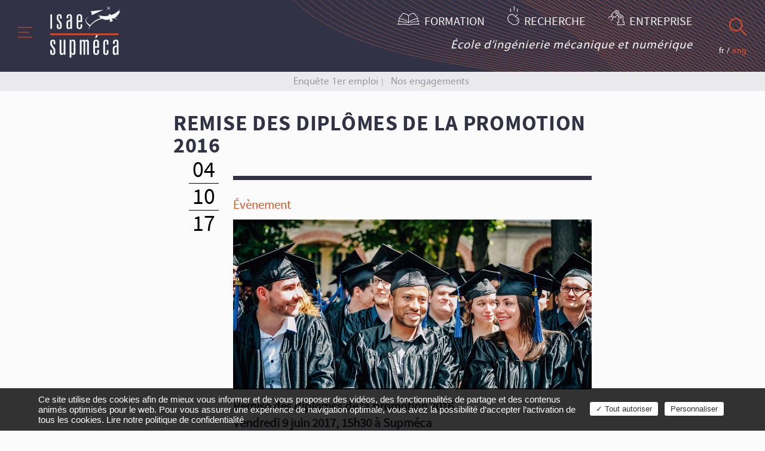

--- FILE ---
content_type: text/html; charset=UTF-8
request_url: https://www.isae-supmeca.fr/actualites/evenement/remise-des-diplomes-de-la-promotion-2016/
body_size: 14009
content:
<!doctype html>
<html class="no-js" lang="fr">

<head>
    <meta charset="utf-8">
    <meta http-equiv="X-UA-Compatible" content="IE=edge,chrome=1">
    <meta name="viewport" content="width=device-width, initial-scale=1, shrink-to-fit=no">
    <meta name='robots' content='index, follow, max-image-preview:large, max-snippet:-1, max-video-preview:-1' />
	<style>img:is([sizes="auto" i], [sizes^="auto," i]) { contain-intrinsic-size: 3000px 1500px }</style>
	
	<!-- This site is optimized with the Yoast SEO plugin v26.7 - https://yoast.com/wordpress/plugins/seo/ -->
	<title>Remise des diplômes de la promotion 2016 - ISAE-Supméca</title>
	<link rel="canonical" href="https://www.isae-supmeca.fr/actualites/evenement/remise-des-diplomes-de-la-promotion-2016/" />
	<meta property="og:locale" content="fr_FR" />
	<meta property="og:type" content="article" />
	<meta property="og:title" content="Remise des diplômes de la promotion 2016 - ISAE-Supméca" />
	<meta property="og:description" content="Remise des diplômes de la promotion 2016 Vendredi 9 juin 2017, 15h30 à Supméca Accueil des diplômés à partir de 13h30 &nbsp; Depuis 2016, Olivier BELLATON est le Président-Fondateur de la société BIOSUMMER 3D, spécialisée dans l’impression 3D dans le domaine du médical. Auparavant en tant que Directeur Général de SPRING TECHNOLOGIES, Olivier BELLATON dirigeait [&hellip;]" />
	<meta property="og:url" content="https://www.isae-supmeca.fr/actualites/evenement/remise-des-diplomes-de-la-promotion-2016/" />
	<meta property="og:site_name" content="ISAE-Supméca" />
	<meta property="article:published_time" content="2017-10-04T13:55:43+00:00" />
	<meta property="og:image" content="https://www.isae-supmeca.fr/wp-content/uploads/2017/05/2017-06-09-Remise-des-diplomes-Supmeca-2016-83.jpg" />
	<meta property="og:image:width" content="1200" />
	<meta property="og:image:height" content="568" />
	<meta property="og:image:type" content="image/jpeg" />
	<meta name="author" content="alecsupmeca" />
	<meta name="twitter:card" content="summary_large_image" />
	<meta name="twitter:label1" content="Écrit par" />
	<meta name="twitter:data1" content="alecsupmeca" />
	<meta name="twitter:label2" content="Durée de lecture estimée" />
	<meta name="twitter:data2" content="1 minute" />
	<!-- / Yoast SEO plugin. -->


<link rel='dns-prefetch' href='//cdn.jsdelivr.net' />

<link rel='stylesheet' id='wp-block-library-css' href='https://www.isae-supmeca.fr/wp-includes/css/dist/block-library/style.min.css?ver=6.8.3' type='text/css' media='all' />
<style id='classic-theme-styles-inline-css' type='text/css'>
/*! This file is auto-generated */
.wp-block-button__link{color:#fff;background-color:#32373c;border-radius:9999px;box-shadow:none;text-decoration:none;padding:calc(.667em + 2px) calc(1.333em + 2px);font-size:1.125em}.wp-block-file__button{background:#32373c;color:#fff;text-decoration:none}
</style>
<style id='global-styles-inline-css' type='text/css'>
:root{--wp--preset--aspect-ratio--square: 1;--wp--preset--aspect-ratio--4-3: 4/3;--wp--preset--aspect-ratio--3-4: 3/4;--wp--preset--aspect-ratio--3-2: 3/2;--wp--preset--aspect-ratio--2-3: 2/3;--wp--preset--aspect-ratio--16-9: 16/9;--wp--preset--aspect-ratio--9-16: 9/16;--wp--preset--color--black: #000000;--wp--preset--color--cyan-bluish-gray: #abb8c3;--wp--preset--color--white: #ffffff;--wp--preset--color--pale-pink: #f78da7;--wp--preset--color--vivid-red: #cf2e2e;--wp--preset--color--luminous-vivid-orange: #ff6900;--wp--preset--color--luminous-vivid-amber: #fcb900;--wp--preset--color--light-green-cyan: #7bdcb5;--wp--preset--color--vivid-green-cyan: #00d084;--wp--preset--color--pale-cyan-blue: #8ed1fc;--wp--preset--color--vivid-cyan-blue: #0693e3;--wp--preset--color--vivid-purple: #9b51e0;--wp--preset--gradient--vivid-cyan-blue-to-vivid-purple: linear-gradient(135deg,rgba(6,147,227,1) 0%,rgb(155,81,224) 100%);--wp--preset--gradient--light-green-cyan-to-vivid-green-cyan: linear-gradient(135deg,rgb(122,220,180) 0%,rgb(0,208,130) 100%);--wp--preset--gradient--luminous-vivid-amber-to-luminous-vivid-orange: linear-gradient(135deg,rgba(252,185,0,1) 0%,rgba(255,105,0,1) 100%);--wp--preset--gradient--luminous-vivid-orange-to-vivid-red: linear-gradient(135deg,rgba(255,105,0,1) 0%,rgb(207,46,46) 100%);--wp--preset--gradient--very-light-gray-to-cyan-bluish-gray: linear-gradient(135deg,rgb(238,238,238) 0%,rgb(169,184,195) 100%);--wp--preset--gradient--cool-to-warm-spectrum: linear-gradient(135deg,rgb(74,234,220) 0%,rgb(151,120,209) 20%,rgb(207,42,186) 40%,rgb(238,44,130) 60%,rgb(251,105,98) 80%,rgb(254,248,76) 100%);--wp--preset--gradient--blush-light-purple: linear-gradient(135deg,rgb(255,206,236) 0%,rgb(152,150,240) 100%);--wp--preset--gradient--blush-bordeaux: linear-gradient(135deg,rgb(254,205,165) 0%,rgb(254,45,45) 50%,rgb(107,0,62) 100%);--wp--preset--gradient--luminous-dusk: linear-gradient(135deg,rgb(255,203,112) 0%,rgb(199,81,192) 50%,rgb(65,88,208) 100%);--wp--preset--gradient--pale-ocean: linear-gradient(135deg,rgb(255,245,203) 0%,rgb(182,227,212) 50%,rgb(51,167,181) 100%);--wp--preset--gradient--electric-grass: linear-gradient(135deg,rgb(202,248,128) 0%,rgb(113,206,126) 100%);--wp--preset--gradient--midnight: linear-gradient(135deg,rgb(2,3,129) 0%,rgb(40,116,252) 100%);--wp--preset--font-size--small: 13px;--wp--preset--font-size--medium: 20px;--wp--preset--font-size--large: 36px;--wp--preset--font-size--x-large: 42px;--wp--preset--spacing--20: 0.44rem;--wp--preset--spacing--30: 0.67rem;--wp--preset--spacing--40: 1rem;--wp--preset--spacing--50: 1.5rem;--wp--preset--spacing--60: 2.25rem;--wp--preset--spacing--70: 3.38rem;--wp--preset--spacing--80: 5.06rem;--wp--preset--shadow--natural: 6px 6px 9px rgba(0, 0, 0, 0.2);--wp--preset--shadow--deep: 12px 12px 50px rgba(0, 0, 0, 0.4);--wp--preset--shadow--sharp: 6px 6px 0px rgba(0, 0, 0, 0.2);--wp--preset--shadow--outlined: 6px 6px 0px -3px rgba(255, 255, 255, 1), 6px 6px rgba(0, 0, 0, 1);--wp--preset--shadow--crisp: 6px 6px 0px rgba(0, 0, 0, 1);}:where(.is-layout-flex){gap: 0.5em;}:where(.is-layout-grid){gap: 0.5em;}body .is-layout-flex{display: flex;}.is-layout-flex{flex-wrap: wrap;align-items: center;}.is-layout-flex > :is(*, div){margin: 0;}body .is-layout-grid{display: grid;}.is-layout-grid > :is(*, div){margin: 0;}:where(.wp-block-columns.is-layout-flex){gap: 2em;}:where(.wp-block-columns.is-layout-grid){gap: 2em;}:where(.wp-block-post-template.is-layout-flex){gap: 1.25em;}:where(.wp-block-post-template.is-layout-grid){gap: 1.25em;}.has-black-color{color: var(--wp--preset--color--black) !important;}.has-cyan-bluish-gray-color{color: var(--wp--preset--color--cyan-bluish-gray) !important;}.has-white-color{color: var(--wp--preset--color--white) !important;}.has-pale-pink-color{color: var(--wp--preset--color--pale-pink) !important;}.has-vivid-red-color{color: var(--wp--preset--color--vivid-red) !important;}.has-luminous-vivid-orange-color{color: var(--wp--preset--color--luminous-vivid-orange) !important;}.has-luminous-vivid-amber-color{color: var(--wp--preset--color--luminous-vivid-amber) !important;}.has-light-green-cyan-color{color: var(--wp--preset--color--light-green-cyan) !important;}.has-vivid-green-cyan-color{color: var(--wp--preset--color--vivid-green-cyan) !important;}.has-pale-cyan-blue-color{color: var(--wp--preset--color--pale-cyan-blue) !important;}.has-vivid-cyan-blue-color{color: var(--wp--preset--color--vivid-cyan-blue) !important;}.has-vivid-purple-color{color: var(--wp--preset--color--vivid-purple) !important;}.has-black-background-color{background-color: var(--wp--preset--color--black) !important;}.has-cyan-bluish-gray-background-color{background-color: var(--wp--preset--color--cyan-bluish-gray) !important;}.has-white-background-color{background-color: var(--wp--preset--color--white) !important;}.has-pale-pink-background-color{background-color: var(--wp--preset--color--pale-pink) !important;}.has-vivid-red-background-color{background-color: var(--wp--preset--color--vivid-red) !important;}.has-luminous-vivid-orange-background-color{background-color: var(--wp--preset--color--luminous-vivid-orange) !important;}.has-luminous-vivid-amber-background-color{background-color: var(--wp--preset--color--luminous-vivid-amber) !important;}.has-light-green-cyan-background-color{background-color: var(--wp--preset--color--light-green-cyan) !important;}.has-vivid-green-cyan-background-color{background-color: var(--wp--preset--color--vivid-green-cyan) !important;}.has-pale-cyan-blue-background-color{background-color: var(--wp--preset--color--pale-cyan-blue) !important;}.has-vivid-cyan-blue-background-color{background-color: var(--wp--preset--color--vivid-cyan-blue) !important;}.has-vivid-purple-background-color{background-color: var(--wp--preset--color--vivid-purple) !important;}.has-black-border-color{border-color: var(--wp--preset--color--black) !important;}.has-cyan-bluish-gray-border-color{border-color: var(--wp--preset--color--cyan-bluish-gray) !important;}.has-white-border-color{border-color: var(--wp--preset--color--white) !important;}.has-pale-pink-border-color{border-color: var(--wp--preset--color--pale-pink) !important;}.has-vivid-red-border-color{border-color: var(--wp--preset--color--vivid-red) !important;}.has-luminous-vivid-orange-border-color{border-color: var(--wp--preset--color--luminous-vivid-orange) !important;}.has-luminous-vivid-amber-border-color{border-color: var(--wp--preset--color--luminous-vivid-amber) !important;}.has-light-green-cyan-border-color{border-color: var(--wp--preset--color--light-green-cyan) !important;}.has-vivid-green-cyan-border-color{border-color: var(--wp--preset--color--vivid-green-cyan) !important;}.has-pale-cyan-blue-border-color{border-color: var(--wp--preset--color--pale-cyan-blue) !important;}.has-vivid-cyan-blue-border-color{border-color: var(--wp--preset--color--vivid-cyan-blue) !important;}.has-vivid-purple-border-color{border-color: var(--wp--preset--color--vivid-purple) !important;}.has-vivid-cyan-blue-to-vivid-purple-gradient-background{background: var(--wp--preset--gradient--vivid-cyan-blue-to-vivid-purple) !important;}.has-light-green-cyan-to-vivid-green-cyan-gradient-background{background: var(--wp--preset--gradient--light-green-cyan-to-vivid-green-cyan) !important;}.has-luminous-vivid-amber-to-luminous-vivid-orange-gradient-background{background: var(--wp--preset--gradient--luminous-vivid-amber-to-luminous-vivid-orange) !important;}.has-luminous-vivid-orange-to-vivid-red-gradient-background{background: var(--wp--preset--gradient--luminous-vivid-orange-to-vivid-red) !important;}.has-very-light-gray-to-cyan-bluish-gray-gradient-background{background: var(--wp--preset--gradient--very-light-gray-to-cyan-bluish-gray) !important;}.has-cool-to-warm-spectrum-gradient-background{background: var(--wp--preset--gradient--cool-to-warm-spectrum) !important;}.has-blush-light-purple-gradient-background{background: var(--wp--preset--gradient--blush-light-purple) !important;}.has-blush-bordeaux-gradient-background{background: var(--wp--preset--gradient--blush-bordeaux) !important;}.has-luminous-dusk-gradient-background{background: var(--wp--preset--gradient--luminous-dusk) !important;}.has-pale-ocean-gradient-background{background: var(--wp--preset--gradient--pale-ocean) !important;}.has-electric-grass-gradient-background{background: var(--wp--preset--gradient--electric-grass) !important;}.has-midnight-gradient-background{background: var(--wp--preset--gradient--midnight) !important;}.has-small-font-size{font-size: var(--wp--preset--font-size--small) !important;}.has-medium-font-size{font-size: var(--wp--preset--font-size--medium) !important;}.has-large-font-size{font-size: var(--wp--preset--font-size--large) !important;}.has-x-large-font-size{font-size: var(--wp--preset--font-size--x-large) !important;}
:where(.wp-block-post-template.is-layout-flex){gap: 1.25em;}:where(.wp-block-post-template.is-layout-grid){gap: 1.25em;}
:where(.wp-block-columns.is-layout-flex){gap: 2em;}:where(.wp-block-columns.is-layout-grid){gap: 2em;}
:root :where(.wp-block-pullquote){font-size: 1.5em;line-height: 1.6;}
</style>
<link rel='stylesheet' id='tarteaucitron-css' href='https://www.isae-supmeca.fr/wp-content/themes/supmeca/app/src/plugins/tarteaucitron_custom.css' type='text/css' media='all' />
<script type="text/javascript" src="https://cdn.jsdelivr.net/gh/AmauriC/tarteaucitron.js@V1.2/tarteaucitron.min.js?ver=6.8.3" id="tarteaucitron-js"></script>
<script type="text/javascript" src="https://www.isae-supmeca.fr/wp-includes/js/jquery/jquery.min.js?ver=3.7.1" id="jquery-core-js"></script>
<script type="text/javascript" src="https://www.isae-supmeca.fr/wp-includes/js/jquery/jquery-migrate.min.js?ver=3.4.1" id="jquery-migrate-js"></script>
<script type="text/javascript" src="https://www.isae-supmeca.fr/wp-content/themes/supmeca/public/js/main.js?v0116&amp;ver=6.8.3" id="app-main-js"></script>
<script></script><link rel="alternate" title="oEmbed (JSON)" type="application/json+oembed" href="https://www.isae-supmeca.fr/wp-json/oembed/1.0/embed?url=https%3A%2F%2Fwww.isae-supmeca.fr%2Factualites%2Fevenement%2Fremise-des-diplomes-de-la-promotion-2016%2F" />
<link rel="alternate" title="oEmbed (XML)" type="text/xml+oembed" href="https://www.isae-supmeca.fr/wp-json/oembed/1.0/embed?url=https%3A%2F%2Fwww.isae-supmeca.fr%2Factualites%2Fevenement%2Fremise-des-diplomes-de-la-promotion-2016%2F&#038;format=xml" />
        <script type="text/javascript">
            var tarteaucitronForceLanguage = 'fr'; /* supported: fr, en, de, es, it, pt, pl, ru */
            var tarteaucitronCustomText = {
                "adblock": "Hello, this is my new custom text for the adblock message",
                "engage-recaptcha": "Merci d'activer le cookie 'reCaptcha' qui protège nos formulaire des spams. Ce cookie est nécessaire pour pouvoir valider les formulaires",
                "engage-youtube": "Pour profiter de nos contenus vidéos, il est nécessaire d'accepter les cookies.",
                "engage-facebooklikebox": "Pour voir notre actualité Facebook, il est nécessaire d'accepter les cookies.",
                "engage-twittertimeline": "Pour voir notre actualité Twitter, il est nécessaire d'accepter les cookies.",
                "alertBigPrivacy":"Ce site utilise des cookies afin de mieux vous informer et de vous proposer des vid\u00e9os, des fonctionnalit\u00e9s de partage et des contenus anim\u00e9s optimis\u00e9s pour le web. Pour vous assurer une exp\u00e9rience de navigation optimale, vous avez la possibilit\u00e9 d\u2019accepter l\u2019activation de tous les cookies. <a href='/mentions-legales/'>Lire notre politique de confidentialité</a>",
                "alertSmall":"G\u00e9rer les services",
                "personalize":"Personnaliser",
                "acceptAll":"Tout autoriser",
                "close":"Fermer",
                "privacyUrl":"Politique de confidentialit\u00e9",
                "all":"Pr\u00e9f\u00e9rence pour tous les services",
                "info":"Protecting your privacy",
            };
            tarteaucitron.init({
                /*"privacyUrl": "/",*/ /* Privacy policy url */
                "hashtag": "#gestioncookies", /* Open the panel with this hashtag */
                "cookieName": "tarteaucitron", /* Cookie name */
                "orientation": "bottom", /* Banner position (top - bottom) */
                "showAlertSmall": true, /* Show the small banner on bottom right */
                "cookieslist": true, /* Show the cookie list */
                "adblocker": false, /* Show a Warning if an adblocker is detected */
                "AcceptAllCta": true, /* Show the accept all button when highPrivacy on */
                "highPrivacy": true, /* Disable auto consent */
                "handleBrowserDNTRequest": false, /* If Do Not Track == 1, accept all */
                "removeCredit": true, /* Remove credit link */
                "moreInfoLink": false, /* Show more info link */
                "useExternalCss": false, /* If false, the tarteaucitron.css file will be loaded */
            });


            (tarteaucitron.job = tarteaucitron.job || []).push('recaptcha','youtube');
        </script>
        <meta name="generator" content="Powered by WPBakery Page Builder - drag and drop page builder for WordPress."/>
<link rel="icon" href="https://www.isae-supmeca.fr/wp-content/uploads/2024/03/cropped-apple-touch-icon-32x32.png" sizes="32x32" />
<link rel="icon" href="https://www.isae-supmeca.fr/wp-content/uploads/2024/03/cropped-apple-touch-icon-192x192.png" sizes="192x192" />
<link rel="apple-touch-icon" href="https://www.isae-supmeca.fr/wp-content/uploads/2024/03/cropped-apple-touch-icon-180x180.png" />
<meta name="msapplication-TileImage" content="https://www.isae-supmeca.fr/wp-content/uploads/2024/03/cropped-apple-touch-icon-270x270.png" />
<noscript><style> .wpb_animate_when_almost_visible { opacity: 1; }</style></noscript>    <link rel="stylesheet" href="https://use.typekit.net/jpl5vdh.css">
    <link rel="stylesheet" href="https://www.isae-supmeca.fr/wp-content/themes/supmeca/public/css/main.css?20260116-a">
    <link rel="apple-touch-icon" sizes="180x180" href="/wp-content/themes/supmeca/public/favicons/apple-touch-icon.png">
    <link rel="icon" type="image/png" sizes="32x32" href="/wp-content/themes/supmeca/public/favicons/favicon-32x32.png">
    <link rel="icon" type="image/png" sizes="194x194" href="/wp-content/themes/supmeca/public/favicons/favicon-194x194.png">
    <link rel="icon" type="image/png" sizes="192x192" href="/wp-content/themes/supmeca/public/favicons/android-chrome-192x192.png">
    <link rel="icon" type="image/png" sizes="16x16" href="/wp-content/themes/supmeca/public/favicons/favicon-16x16.png">
    <link rel="manifest" href="/wp-content/themes/supmeca/public/favicons/manifest.json">
    <link rel="mask-icon" href="/wp-content/themes/supmeca/public/favicons/safari-pinned-tab.svg" color="#2f2f45">
    <link rel="shortcut icon" href="/wp-content/themes/supmeca/public/favicons/favicon.ico">
    <meta name="msapplication-config" content="/wp-content/themes/supmeca/public/favicons/browserconfig.xml">
    <meta name="theme-color" content="#323246">

        <!-- Matomo -->
    <script type="text/javascript">
        var _paq = window._paq || [];
        /* tracker methods like "setCustomDimension" should be called before "trackPageView" */
        _paq.push(['trackPageView']);
        _paq.push(['enableLinkTracking']);
        (function() {
            var u = "//matomo-supmeca.demo-3octets.fr/";
            _paq.push(['setTrackerUrl', u + 'matomo.php']);
            _paq.push(['setSiteId', '1']);
            var d = document,
                g = d.createElement('script'),
                s = d.getElementsByTagName('script')[0];
            g.type = 'text/javascript';
            g.async = true;
            g.defer = true;
            g.src = u + 'matomo.js';
            s.parentNode.insertBefore(g, s);
        })();
    </script>
    <!-- End Matomo Code -->
<meta name="generator" content="WP Rocket 3.19.4" data-wpr-features="wpr_preload_links wpr_desktop" /></head>

<body class="wp-singular post-template-default single single-post postid-3858 single-format-standard wp-theme-supmeca body-default wpb-js-composer js-comp-ver-8.5 vc_responsive">
    <div data-rocket-location-hash="1afe3934e66ddf1d51f17084dbe9bb5e" id="row-layout">

        <div data-rocket-location-hash="153afb5093ef5e240c0b7b5e68ac6227" id="oct_header">
            <div data-rocket-location-hash="bf2fc4f8651e97424531a3b5e12b039e" id="oct_main_nav_container">
                <div id="oct_toggle_nav">
                    <span class="oct_icon_menu"></span>
                    <span class="oct_icon_menu_close"></span>
                </div>
                <div id="oct_header_logo">
                    <a href="https://www.isae-supmeca.fr" id="app-header-logo">
                        <img src="https://www.isae-supmeca.fr/wp-content/themes/supmeca/public/img/logo_isae-supmeca.svg">
                    </a>
                </div>

                <div id="oct_nav_main">
                    <div id="oct_nav_main_top">
                     <p>ACCÈS RAPIDE</p>   
                    <ul id="menu-menu-nav-top" class=""><li id="menu-item-7073" class="menu-item menu-item-type-custom menu-item-object-custom menu-item-7073"><a href="https://www.isae-supmeca.fr/formation/admission/">Inscriptions</a></li>
<li id="menu-item-7085" class="menu-item menu-item-type-post_type menu-item-object-page menu-item-7085"><a href="https://www.isae-supmeca.fr/localisation/">Localisation</a></li>
<li id="menu-item-7110" class="menu-item menu-item-type-custom menu-item-object-custom menu-item-7110"><a href="https://www.isae-supmeca.fr/documents/">Téléchargements</a></li>
</ul>                    </div>
                    
                    <div id="app-navigation">
                        <ul><li id="menu-item-589" class="menu-item menu-item-type-post_type menu-item-object-page menu-item-has-children menu-item-589"><a href="https://www.isae-supmeca.fr/supmeca/">ISAE-Supméca</a><div class="app-navigation-submenu-container">
<ul class="sub-menu">
	<li id="menu-item-592" class="menu-item menu-item-type-post_type menu-item-object-page menu-item-592"><a href="https://www.isae-supmeca.fr/supmeca/ecole-des-ingenieurs-en-mecanique/">L’École des ingénieurs en mécanique</a></li>
	<li id="menu-item-593" class="menu-item menu-item-type-post_type menu-item-object-page menu-item-593"><a href="https://www.isae-supmeca.fr/supmeca/ingenieur-isae-supmeca/">L’ingénieur ISAE‑Supméca</a></li>
	<li id="menu-item-591" class="menu-item menu-item-type-post_type menu-item-object-page menu-item-591"><a href="https://www.isae-supmeca.fr/supmeca/historique/">Historique</a></li>
	<li id="menu-item-598" class="menu-item menu-item-type-post_type menu-item-object-page menu-item-598"><a href="https://www.isae-supmeca.fr/supmeca/statut-organisation/">Statut / Organisation</a></li>
	<li id="menu-item-7196" class="menu-item menu-item-type-post_type menu-item-object-page menu-item-7196"><a href="https://www.isae-supmeca.fr/nos-engagements/">Nos engagements</a></li>
	<li id="menu-item-595" class="menu-item menu-item-type-post_type menu-item-object-page menu-item-595"><a href="https://www.isae-supmeca.fr/supmeca/partenariats/">Réseaux et partenaires</a></li>
	<li id="menu-item-599" class="menu-item menu-item-type-post_type menu-item-object-page menu-item-599"><a href="https://www.isae-supmeca.fr/supmeca/temoignages/">Témoignages</a></li>
	<li id="menu-item-1245" class="menu-item menu-item-type-post_type menu-item-object-page menu-item-1245"><a href="https://www.isae-supmeca.fr/localisation/">Localisation</a></li>
</ul>
</div></li>
<li id="menu-item-569" class="menu-item menu-item-type-post_type menu-item-object-page menu-item-has-children menu-item-569"><a href="https://www.isae-supmeca.fr/formation/">Formation</a><div class="app-navigation-submenu-container">
<ul class="sub-menu">
	<li id="menu-item-570" class="menu-item menu-item-type-post_type menu-item-object-page menu-item-570"><a href="https://www.isae-supmeca.fr/formation/admission/">Admission</a></li>
	<li id="menu-item-575" class="menu-item menu-item-type-post_type menu-item-object-page menu-item-575"><a href="https://www.isae-supmeca.fr/formation/ingenieur-supmeca-statut-etudiant/">Ingénieur ISAE‑Supméca statut étudiant</a></li>
	<li id="menu-item-574" class="menu-item menu-item-type-post_type menu-item-object-page menu-item-574"><a href="https://www.isae-supmeca.fr/formation/ingenieur-supmeca-par-apprentissage/">Ingénieur ISAE‑Supméca par apprentissage</a></li>
	<li id="menu-item-5118" class="menu-item menu-item-type-post_type menu-item-object-page menu-item-5118"><a href="https://www.isae-supmeca.fr/formation/plateaux-projets/">Plateaux projets</a></li>
	<li id="menu-item-573" class="menu-item menu-item-type-post_type menu-item-object-page menu-item-573"><a href="https://www.isae-supmeca.fr/formation/formation-par-la-recherche/">Formation par la recherche</a></li>
	<li id="menu-item-5123" class="menu-item menu-item-type-post_type menu-item-object-page menu-item-5123"><a href="https://www.isae-supmeca.fr/relations-industrielles/formation-continue/">Formation continue</a></li>
	<li id="menu-item-4612" class="menu-item menu-item-type-post_type menu-item-object-page menu-item-4612"><a href="https://www.isae-supmeca.fr/formation/eme/">EME – diplôme d’établissement bac+5</a></li>
	<li id="menu-item-6746" class="menu-item menu-item-type-post_type menu-item-object-page menu-item-6746"><a href="https://www.isae-supmeca.fr/mastere-specialise-perennite-obsolescence-penurie/">Mastère Spécialisé Pérennité, obsolescence, pénurie</a></li>
</ul>
</div></li>
<li id="menu-item-584" class="menu-item menu-item-type-post_type menu-item-object-page menu-item-has-children menu-item-584"><a href="https://www.isae-supmeca.fr/vie-etudiante/">Vie étudiante</a><div class="app-navigation-submenu-container">
<ul class="sub-menu">
	<li id="menu-item-585" class="menu-item menu-item-type-post_type menu-item-object-page menu-item-585"><a href="https://www.isae-supmeca.fr/vie-etudiante/vie-etudiante/">Vie étudiante</a></li>
	<li id="menu-item-586" class="menu-item menu-item-type-post_type menu-item-object-page menu-item-586"><a href="https://www.isae-supmeca.fr/vie-etudiante/vie-pratique/">Vie pratique</a></li>
	<li id="menu-item-588" class="menu-item menu-item-type-post_type menu-item-object-page menu-item-588"><a href="https://www.isae-supmeca.fr/vie-etudiante/bourses-aides-sociales/">Bourses, aides sociales</a></li>
	<li id="menu-item-587" class="menu-item menu-item-type-post_type menu-item-object-page menu-item-587"><a href="https://www.isae-supmeca.fr/vie-etudiante/associations/">Associations</a></li>
	<li id="menu-item-6268" class="menu-item menu-item-type-post_type menu-item-object-page menu-item-6268"><a href="https://www.isae-supmeca.fr/vie-etudiante/handicap/">Accompagnement handicap</a></li>
</ul>
</div></li>
<li id="menu-item-601" class="menu-item menu-item-type-post_type menu-item-object-page menu-item-has-children menu-item-601"><a href="https://www.isae-supmeca.fr/international/">International</a><div class="app-navigation-submenu-container">
<ul class="sub-menu">
	<li id="menu-item-604" class="menu-item menu-item-type-post_type menu-item-object-page menu-item-604"><a href="https://www.isae-supmeca.fr/international/international-a-supmeca/">L’international à ISAE‑Supméca</a></li>
	<li id="menu-item-603" class="menu-item menu-item-type-post_type menu-item-object-page menu-item-603"><a href="https://www.isae-supmeca.fr/international/internationaliser-son-cursus/">Internationaliser son cursus</a></li>
	<li id="menu-item-5377" class="menu-item menu-item-type-post_type menu-item-object-page menu-item-5377"><a href="https://www.isae-supmeca.fr/international/financer-sa-mobilite/">Financer sa mobilité</a></li>
	<li id="menu-item-602" class="menu-item menu-item-type-post_type menu-item-object-page menu-item-602"><a href="https://www.isae-supmeca.fr/international/accueil-etudiants-internationaux/">Accueil d’étudiants internationaux</a></li>
	<li id="menu-item-605" class="menu-item menu-item-type-post_type menu-item-object-page menu-item-605"><a href="https://www.isae-supmeca.fr/international/partenariats-et-reseaux-internationaux/">Partenariats et réseaux internationaux</a></li>
</ul>
</div></li>
<li id="menu-item-606" class="menu-item menu-item-type-post_type menu-item-object-page menu-item-has-children menu-item-606"><a href="https://www.isae-supmeca.fr/relations-industrielles/">Relations industrielles</a><div class="app-navigation-submenu-container">
<ul class="sub-menu">
	<li id="menu-item-614" class="menu-item menu-item-type-post_type menu-item-object-page menu-item-614"><a href="https://www.isae-supmeca.fr/relations-industrielles/isae-supmeca-et-entreprise/">Devenir partenaire d&rsquo;ISAE‑Supméca</a></li>
	<li id="menu-item-5373" class="menu-item menu-item-type-post_type menu-item-object-page menu-item-5373"><a href="https://www.isae-supmeca.fr/relations-industrielles/recrutement-diplomes/">Recruter des diplômés ISAE‑Supméca</a></li>
	<li id="menu-item-607" class="menu-item menu-item-type-post_type menu-item-object-page menu-item-607"><a href="https://www.isae-supmeca.fr/relations-industrielles/formation-continue/">Formation continue</a></li>
	<li id="menu-item-7138" class="menu-item menu-item-type-post_type menu-item-object-page menu-item-7138"><a href="https://www.isae-supmeca.fr/relations-industrielles/entrepreneuriat/">Entrepreneuriat</a></li>
	<li id="menu-item-4812" class="menu-item menu-item-type-post_type menu-item-object-page menu-item-4812"><a href="https://www.isae-supmeca.fr/relations-industrielles/projet-bureau-detudes/">Projet Bureau d’Études</a></li>
	<li id="menu-item-7140" class="menu-item menu-item-type-post_type menu-item-object-page menu-item-7140"><a href="https://www.isae-supmeca.fr/relations-industrielles/faire-appel-a-une-junior-etude/">Faire appel à une junior étude</a></li>
	<li id="menu-item-5542" class="menu-item menu-item-type-post_type menu-item-object-page menu-item-5542"><a href="https://www.isae-supmeca.fr/recherche/ressources-technologiques-2/">Ressources technologiques</a></li>
	<li id="menu-item-615" class="menu-item menu-item-type-post_type menu-item-object-page menu-item-615"><a href="https://www.isae-supmeca.fr/relations-industrielles/taxe-apprentissage/">Taxe d’apprentissage</a></li>
	<li id="menu-item-611" class="menu-item menu-item-type-post_type menu-item-object-page menu-item-611"><a href="https://www.isae-supmeca.fr/relations-industrielles/reseau-des-diplomes/">Réseau des diplômés</a></li>
</ul>
</div></li>
<li id="menu-item-617" class="menu-item menu-item-type-post_type menu-item-object-page menu-item-has-children menu-item-617"><a href="https://www.isae-supmeca.fr/recherche/">Recherche</a><div class="app-navigation-submenu-container">
<ul class="sub-menu">
	<li id="menu-item-628" class="menu-item menu-item-type-post_type menu-item-object-page menu-item-628"><a href="https://www.isae-supmeca.fr/recherche/la-recherche-supmeca/">La recherche à ISAE‑Supméca</a></li>
	<li id="menu-item-7367" class="menu-item menu-item-type-post_type menu-item-object-page menu-item-7367"><a href="https://www.isae-supmeca.fr/recherche/laboratoire-euler/">Laboratoire Euler</a></li>
	<li id="menu-item-7366" class="menu-item menu-item-type-post_type menu-item-object-page menu-item-7366"><a href="https://www.isae-supmeca.fr/recherche/laboratoire-quartz/">Laboratoire Quartz</a></li>
	<li id="menu-item-627" class="menu-item menu-item-type-post_type menu-item-object-page menu-item-627"><a href="https://www.isae-supmeca.fr/recherche/projets-de-recherche/">Projets de recherche</a></li>
	<li id="menu-item-5840" class="menu-item menu-item-type-post_type menu-item-object-page menu-item-5840"><a href="https://www.isae-supmeca.fr/formation/formation-par-la-recherche/">Formation par la recherche</a></li>
	<li id="menu-item-625" class="menu-item menu-item-type-post_type menu-item-object-page menu-item-625"><a href="https://www.isae-supmeca.fr/recherche/theses-en-cours/">Thèses</a></li>
	<li id="menu-item-612" class="menu-item menu-item-type-post_type menu-item-object-page menu-item-612"><a href="https://www.isae-supmeca.fr/recherche/ressources-technologiques-2/">Ressources technologiques</a></li>
	<li id="menu-item-6994" class="menu-item menu-item-type-custom menu-item-object-custom menu-item-6994"><a href="https://www.isae-supmeca.fr/actualites/conference/">Conférences scientifiques</a></li>
</ul>
</div></li>
<li id="menu-item-825" class="menu-item menu-item-type-custom menu-item-object-custom menu-item-has-children menu-item-825"><a href="#">Infos pratiques</a><div class="app-navigation-submenu-container">
<ul class="sub-menu">
	<li id="menu-item-6666" class="menu-item menu-item-type-custom menu-item-object-custom menu-item-6666"><a href="https://www.isae-supmeca.fr/actualites/recrutements/">Recrutements</a></li>
	<li id="menu-item-821" class="menu-item menu-item-type-post_type menu-item-object-page menu-item-821"><a href="https://www.isae-supmeca.fr/localisation/">Localisation</a></li>
	<li id="menu-item-820" class="menu-item menu-item-type-post_type menu-item-object-page menu-item-820"><a href="https://www.isae-supmeca.fr/contacts/">Contacts</a></li>
	<li id="menu-item-5700" class="menu-item menu-item-type-post_type menu-item-object-page menu-item-5700"><a href="https://www.isae-supmeca.fr/supmeca/presse/">Presse</a></li>
	<li id="menu-item-826" class="menu-item menu-item-type-custom menu-item-object-custom menu-item-826"><a href="https://extranet.supmeca.fr/">Extranet</a></li>
	<li id="menu-item-6690" class="menu-item menu-item-type-post_type menu-item-object-page menu-item-6690"><a href="https://www.isae-supmeca.fr/documents/">Documents</a></li>
	<li id="menu-item-5710" class="menu-item menu-item-type-post_type menu-item-object-page menu-item-5710"><a href="https://www.isae-supmeca.fr/charte/">Charte graphique</a></li>
</ul>
</div></li>
</ul>                    </div>
                </div>
            </div>
            <div data-rocket-location-hash="e6f628e205c535d12ee56252e43be9f7" id="oct_nav_top">
                <ul id="menu-header-top" class=""><li id="menu-item-7075" class="oct_icon oct_icon_formation menu-item menu-item-type-post_type menu-item-object-page menu-item-7075"><a href="https://www.isae-supmeca.fr/formation/les-formations-isae-supmeca/">Formation</a></li>
<li id="menu-item-7076" class="oct_icon oct_icon_recherche menu-item menu-item-type-post_type menu-item-object-page menu-item-7076"><a href="https://www.isae-supmeca.fr/recherche/la-recherche-supmeca/">Recherche</a></li>
<li id="menu-item-7077" class="oct_icon oct_icon_entreprise menu-item menu-item-type-post_type menu-item-object-page menu-item-7077"><a href="https://www.isae-supmeca.fr/relations-industrielles/isae-supmeca-et-entreprise/">Entreprise</a></li>
</ul>                <p class="oct_header_title">École d’ingénierie mécanique et numérique</p>
            </div>

            <div data-rocket-location-hash="40b1f118a11ce8fbdd937528aecf2fb2" id="oct_nav_right">
                <a id="oct_header_search" href="https://www.isae-supmeca.fr/rechercher/">
                    <span class="oct_icon_search"></span>
                </a>
                <div id="oct_header_lang">
                    <a href="https://www.isae-supmeca.fr" class="current">fr</a>
                    <span>/</span>
                    <a href="https://en.isae-supmeca.fr" class="">eng</a>
                </div>
            </div>
        </div>
        <div data-rocket-location-hash="baa0a3a764bfc085186c49f77a9af6ef" id="oct_nav_bottom">
        <ul id="menu-menu-nav-bottom" class=""><li id="menu-item-7582" class="menu-item menu-item-type-custom menu-item-object-custom menu-item-7582"><a href="https://www.isae-supmeca.fr/actualites/insertion/linsertion-professionnelle-des-diplome%c2%b7es-2024-disae%e2%80%91supmeca/">Enquête 1er emploi</a></li>
<li id="menu-item-7583" class="menu-item menu-item-type-custom menu-item-object-custom menu-item-7583"><a href="https://www.isae-supmeca.fr/nos-engagements/">Nos engagements</a></li>
</ul>        </div>
        <div data-rocket-location-hash="10fcde6b3665fa3f9109cf2df9d215fe" id="app-content">        <div data-rocket-location-hash="393978edf8a0b880dd6b0f21d5b8c05a" class="app-large">
            <div class="app-boxed">
                <div class="app-content-header">
                    <h1 class="h1">Remise des diplômes de la promotion 2016</h1>
                    <div class="subtitle"></div>
                </div>
            </div>
        </div>
        <div data-rocket-location-hash="5c325c23491fa3999da651d690d995da" class="app-large">
            <div class="app-boxed">
                <div class="app-post">
                    <div class="app-post-aside">
                        <span>04</span>
                        <span>10</span>
                        <span>17</span>
                    </div>
                    <div class="app-post-main app-post-main-border">
                        <div class="app-post-content">
                            <div class="app-post-tag group-color"><span>04/10/17 - </span><a href="https://www.isae-supmeca.fr/actualites/evenement/" rel="tag">Évènement</a></div>
                            <img width="1200" height="568" src="https://www.isae-supmeca.fr/wp-content/uploads/2017/05/2017-06-09-Remise-des-diplomes-Supmeca-2016-83-1200x568.jpg" class="attachment-large-single size-large-single wp-post-image" alt="Etudiants ingénieurs diplômés 2016" decoding="async" fetchpriority="high" srcset="https://www.isae-supmeca.fr/wp-content/uploads/2017/05/2017-06-09-Remise-des-diplomes-Supmeca-2016-83.jpg 1200w, https://www.isae-supmeca.fr/wp-content/uploads/2017/05/2017-06-09-Remise-des-diplomes-Supmeca-2016-83-300x142.jpg 300w, https://www.isae-supmeca.fr/wp-content/uploads/2017/05/2017-06-09-Remise-des-diplomes-Supmeca-2016-83-768x364.jpg 768w, https://www.isae-supmeca.fr/wp-content/uploads/2017/05/2017-06-09-Remise-des-diplomes-Supmeca-2016-83-1024x485.jpg 1024w, https://www.isae-supmeca.fr/wp-content/uploads/2017/05/2017-06-09-Remise-des-diplomes-Supmeca-2016-83-400x189.jpg 400w" sizes="(max-width: 1200px) 100vw, 1200px" />                            <h4 style="text-align: left">Remise des diplômes de la promotion 2016</h4>
<h4 style="text-align: left">Vendredi 9 juin 2017, 15h30 à Supméca</h4>
<h4 style="text-align: left">Accueil des diplômés à partir de 13h30</h4>
<p>&nbsp;</p>
<p>Depuis 2016, Olivier BELLATON est le Président-Fondateur de la société <a href="http://biosummer3d.com/">BIOSUMMER 3D</a>, spécialisée dans l’impression 3D dans le domaine du médical. Auparavant en tant que Directeur Général de <a href="https://www.ncsimul.com/fr/">SPRING TECHNOLOGIES</a>, Olivier BELLATON dirigeait l&rsquo;Innovation et l&rsquo;ensemble des activités logiciel et Services, en France et à l&rsquo;étranger (Allemagne, Chine et Etats-Unis). Avant sa nomination au poste de Directeur Général, Olivier BELLATON a exercé les fonctions de Directeur du Département logiciel pendant 3 ans, de Chef de Produit pendant 4 ans et de Responsable Export durant 4 ans où il a créé notamment la filiale de Hong-Kong. Il avait débuté sa carrière en tant qu&rsquo;Ingénieur Produit.</p>
<p>Olivier BELLATON est titulaire d&rsquo;un diplôme d&rsquo;Ingénieur Supméca obtenu en 1995 et d&rsquo;un MBA de l&rsquo;ESCP Europe (Ecole Supérieure de Commerce de Paris) obtenu en 2008.</p>
                        </div>
                    </div>
                </div>
            </div>
        </div>
    <div data-rocket-location-hash="174f6aa93c914bbc5727fad080630b44" id="content-end"></div>
</div><!-- /#app-content -->
</div><!-- /#row-layout -->

<div data-rocket-location-hash="7ebf1f68fc01b29700f287223ccf3562" class="container-fluid">

    <div data-rocket-location-hash="5cac0efdfca2b8db7c5401bee0ddb8d7" id="oct_icon_reseau">

        <a href="https://www.youtube.com/channel/UC481AGY56JD7_ITEDXbBWLA" target="_blank"><img src="https://www.isae-supmeca.fr/wp-content/themes/supmeca/public/img/icon-yt.svg"></a>
        <a href="https://www.instagram.com/isae_supmeca/" target="_blank"><img src="https://www.isae-supmeca.fr/wp-content/themes/supmeca/public/img/icon-inst.svg"></a>
        <a href="https://www.facebook.com/ISAE.Supmeca" target="_blank"><img src="https://www.isae-supmeca.fr/wp-content/themes/supmeca/public/img/icon-fb.svg"></a>
        <a href="https://www.linkedin.com/school/isaesupmeca/" target="_blank"><img src="https://www.isae-supmeca.fr/wp-content/themes/supmeca/public/img/icon-in.svg"></a>
        <a href="https://www.twitch.tv/supmecast" target="_blank"><img src="https://www.isae-supmeca.fr/wp-content/themes/supmeca/public/img/icon-tw.svg"></a>
        <a href="https://www.isae-supmeca.fr/actualites/" target="_blank"><img src="https://www.isae-supmeca.fr/wp-content/themes/supmeca/public/img/icon-rss.svg"></a>
    </div>

    <div data-rocket-location-hash="0e4b465209fc146a82b88650392ecde4" id="app-footer-container">
        <div data-rocket-location-hash="5de04c7806d0ed8c539dd9f611e8e4b2" id="app-footer" class="row">
            <div id="app-footer-info" class="col-xs-6 col-sm-4 col-md-3">
                <img id="app-footer-logo" src="https://www.isae-supmeca.fr/wp-content/themes/supmeca/public/img/logo-footer.svg">
                <p>
                    ISAE-Supméca<br>
                    Institut supérieur de mécanique de Paris<br>
                    3 rue Fernand Hainaut<br>
                    93407 Saint-Ouen CEDEX<br>
                </p>
                <p>
                    Ministère de l’Enseignement supérieur et de la Recherche
                </p>
                <p>
                    01 49 45 29 00<br>
                    www.isae-supmeca.fr
                </p>
                <div id="oct_logo_rf">
                    <img src="https://www.isae-supmeca.fr/wp-content/themes/supmeca/public/img/logo-rf.svg">
                </div>

            </div>

            <div id="app-footer-sitemap" class="col-xs-6 col-sm-8 col-md-9">
                <div class="row">
                    <div class="clearfix visible-sm"></div><div class="clearfix hidden-sm"></div><div class="col-xs-12 col-sm-6 col-md-4"><div class="app-footer-menu"><a href="#">À propos</a>
<ul class="sub-menu">
	<li id="menu-item-5699" class="menu-item menu-item-type-post_type menu-item-object-page menu-item-5699"><a href="https://www.isae-supmeca.fr/supmeca/presse/">Presse</a></li>
	<li id="menu-item-6667" class="menu-item menu-item-type-custom menu-item-object-custom menu-item-6667"><a href="https://www.isae-supmeca.fr/actualites/recrutements/">Recrutements</a></li>
	<li id="menu-item-831" class="menu-item menu-item-type-post_type menu-item-object-page menu-item-831"><a href="https://www.isae-supmeca.fr/localisation/">Localisation</a></li>
	<li id="menu-item-830" class="menu-item menu-item-type-post_type menu-item-object-page menu-item-830"><a href="https://www.isae-supmeca.fr/contacts/">Contacts</a></li>
	<li id="menu-item-6689" class="menu-item menu-item-type-post_type menu-item-object-page menu-item-6689"><a href="https://www.isae-supmeca.fr/documents/">Documents</a></li>
	<li id="menu-item-7616" class="menu-item menu-item-type-custom menu-item-object-custom menu-item-7616"><a href="https://www.isae-supmeca.fr/formation/syllabus-catalogue-des-enseignements/">Syllabus</a></li>
	<li id="menu-item-7179" class="menu-item menu-item-type-custom menu-item-object-custom menu-item-7179"><a href="https://www.isae-supmeca.fr/charte/">Charte graphique</a></li>
	<li id="menu-item-856" class="menu-item menu-item-type-post_type menu-item-object-page menu-item-856"><a href="https://www.isae-supmeca.fr/supmeca/statut-organisation/">Statut / Organisation</a></li>
	<li id="menu-item-7177" class="menu-item menu-item-type-post_type menu-item-object-page menu-item-7177"><a href="https://www.isae-supmeca.fr/mentions-legales/">Mentions légales</a></li>
	<li id="menu-item-828" class="menu-item menu-item-type-custom menu-item-object-custom menu-item-828"><a href="https://extranet.supmeca.fr/">Extranet</a></li>
</ul>
</div></div><div class="col-xs-12 col-sm-6 col-md-4"><div class="app-footer-menu"><a href="#">Sur le campus</a>
<ul class="sub-menu">
	<li id="menu-item-7194" class="menu-item menu-item-type-post_type menu-item-object-page menu-item-7194"><a href="https://www.isae-supmeca.fr/campus/">Images du campus d’ISAE-Supméca</a></li>
	<li id="menu-item-854" class="menu-item menu-item-type-post_type menu-item-object-page menu-item-854"><a href="https://www.isae-supmeca.fr/supmeca/ressources-documentaires/">Bibliothèque</a></li>
	<li id="menu-item-5544" class="menu-item menu-item-type-post_type menu-item-object-page menu-item-5544"><a href="https://www.isae-supmeca.fr/recherche/ressources-technologiques-2/">Ressources technologiques</a></li>
	<li id="menu-item-861" class="menu-item menu-item-type-post_type menu-item-object-page menu-item-861"><a href="https://www.isae-supmeca.fr/vie-etudiante/vie-pratique/">Vie pratique</a></li>
	<li id="menu-item-860" class="menu-item menu-item-type-post_type menu-item-object-page menu-item-860"><a href="https://www.isae-supmeca.fr/vie-etudiante/vie-etudiante/">Vie étudiante</a></li>
</ul>
</div></div><div class="clearfix visible-sm"></div><div class="col-xs-12 col-sm-6 col-md-4"><div class="app-footer-menu"><a href="https://www.isae-supmeca.fr/nos-engagements/">Nos engagements</a>
<ul class="sub-menu">
	<li id="menu-item-7181" class="menu-item menu-item-type-post_type menu-item-object-page menu-item-7181"><a href="https://www.isae-supmeca.fr/supmeca/developpement-durable/">Transitions</a></li>
	<li id="menu-item-7182" class="menu-item menu-item-type-post_type menu-item-object-page menu-item-7182"><a href="https://www.isae-supmeca.fr/egalite-diversite/">Égalité Diversité</a></li>
	<li id="menu-item-7183" class="menu-item menu-item-type-post_type menu-item-object-page menu-item-7183"><a href="https://www.isae-supmeca.fr/cellule-decoute/">Cellule d’écoute</a></li>
	<li id="menu-item-6269" class="menu-item menu-item-type-post_type menu-item-object-page menu-item-6269"><a href="https://www.isae-supmeca.fr/vie-etudiante/handicap/">Accompagnement handicap</a></li>
	<li id="menu-item-7184" class="menu-item menu-item-type-custom menu-item-object-custom menu-item-7184"><a href="https://www.isae-supmeca.fr/actualites/alumni/linsertion-professionnelle-des-diplome%c2%b7es-2023-disae-supmeca/">Enquête d&rsquo;insertion</a></li>
	<li id="menu-item-7185" class="menu-item menu-item-type-custom menu-item-object-custom menu-item-7185"><a href="https://www.isae-supmeca.fr/supmeca/demarche-qualite/">Démarche qualité</a></li>
	<li id="menu-item-7186" class="menu-item menu-item-type-post_type menu-item-object-page menu-item-7186"><a href="https://www.isae-supmeca.fr/sante-securite-travail/">Santé, sécurité &#038; conditions de travail</a></li>
	<li id="menu-item-7348" class="menu-item menu-item-type-post_type menu-item-object-page menu-item-7348"><a href="https://www.isae-supmeca.fr/mediation-scientifique-et-culturelle/">Médiation scientifique et culturelle</a></li>
</ul>
</div></div><div class="clearfix hidden-sm"></div><div class="col-xs-12 col-sm-6 col-md-4"><div class="app-footer-menu"><a href="#">Nos réseaux</a>
<ul class="sub-menu">
	<li id="menu-item-3955" class="menu-item menu-item-type-post_type menu-item-object-page menu-item-3955"><a href="https://www.isae-supmeca.fr/supmeca/partenariats/">Réseaux et partenaires</a></li>
	<li id="menu-item-7190" class="menu-item menu-item-type-custom menu-item-object-custom menu-item-7190"><a href="https://www.isae-supmeca.fr/liens/">Réseaux sociaux</a></li>
	<li id="menu-item-4820" class="menu-item menu-item-type-post_type menu-item-object-page menu-item-4820"><a href="https://www.isae-supmeca.fr/relations-industrielles/reseau-des-diplomes/">Réseau des diplômés</a></li>
	<li id="menu-item-7195" class="menu-item menu-item-type-post_type menu-item-object-page menu-item-7195"><a href="https://www.isae-supmeca.fr/supmeca/temoignages/">Témoignages</a></li>
	<li id="menu-item-7213" class="menu-item menu-item-type-custom menu-item-object-custom menu-item-7213"><a href="https://open.spotify.com/episode/2acc521Muo8e22GvS26O7d">Podcast Novagogie</a></li>
</ul>
</div></div><div class="clearfix visible-sm"></div><div class="col-xs-12 col-sm-6 col-md-4"><div class="app-footer-menu"><a href="#">Autour de la recherche</a>
<ul class="sub-menu">
	<li id="menu-item-7192" class="menu-item menu-item-type-custom menu-item-object-custom menu-item-7192"><a href="https://www.isae-supmeca.fr/recherche/laboratoire-quartz/">Laboratoire Quartz</a></li>
	<li id="menu-item-7359" class="menu-item menu-item-type-post_type menu-item-object-page menu-item-7359"><a href="https://www.isae-supmeca.fr/recherche/laboratoire-euler/">Laboratoire Euler</a></li>
	<li id="menu-item-7374" class="menu-item menu-item-type-custom menu-item-object-custom menu-item-7374"><a href="https://www.isae-supmeca.fr/recherche/ingenierie-des-systemes-mecatroniques-et-multiphysiques/">Ingénierie des Systèmes mécatroniques et Multiphysiques</a></li>
	<li id="menu-item-7371" class="menu-item menu-item-type-post_type menu-item-object-page menu-item-7371"><a href="https://www.isae-supmeca.fr/recherche/tribologie-et-materiaux/">Tribologie et Matériaux</a></li>
	<li id="menu-item-7372" class="menu-item menu-item-type-post_type menu-item-object-page menu-item-7372"><a href="https://www.isae-supmeca.fr/recherche/vibroacoustique-et-structure/">VAST-FM : Vibrations, Acoustique, STructures &amp; Formes Mécaniques</a></li>
	<li id="menu-item-7373" class="menu-item menu-item-type-post_type menu-item-object-page menu-item-7373"><a href="https://www.isae-supmeca.fr/recherche/systemes-durables/">Systèmes durables</a></li>
	<li id="menu-item-7193" class="menu-item menu-item-type-custom menu-item-object-custom menu-item-7193"><a href="https://hal.science/search/index/q/*/structId_i/1073617">HAL</a></li>
	<li id="menu-item-7032" class="menu-item menu-item-type-custom menu-item-object-custom menu-item-7032"><a href="https://www.isae-supmeca.fr/suniswell/">Suniswell</a></li>
	<li id="menu-item-7191" class="menu-item menu-item-type-custom menu-item-object-custom menu-item-7191"><a href="https://sway.cloud.microsoft/3Sj1pRF1eXAap1y0?ref=Link&#038;loc=mysways">Nemelift</a></li>
	<li id="menu-item-7546" class="menu-item menu-item-type-post_type menu-item-object-page menu-item-7546"><a href="https://www.isae-supmeca.fr/laboratoire-commun-i-oreo/">Laboratoire Commun i-OREO</a></li>
</ul>
</div></div>                </div>
            </div>
        </div>
        <span class="vertical-separator"></span>
    </div>


    <div data-rocket-location-hash="7a8cb8ced63f012fdf15e3e3f03a8414" id="oct_logos_container">
        <div data-rocket-location-hash="4d76f8c59a27fa2401146a339b67516a" id="oct_logos">
            <div class="oct_logo">
                <a href="https://www.cti-commission.fr/" target="_blank"><img src="https://www.isae-supmeca.fr/wp-content/themes/supmeca/public/img/logo-cti.svg"></a>
            </div>
            <div class="oct_logo">
                <a href="http://groupe-isae.fr/" target="_blank"><img src="https://www.isae-supmeca.fr/wp-content/themes/supmeca/public/img/logo-isae.svg"></a>
            </div>
            <div class="oct_logo">
                <a href="https://www.cyu.fr/cy-alliance" target="_blank"><img src="https://www.isae-supmeca.fr/wp-content/themes/supmeca/public/img/logo-alliance.svg"></a>
            </div>
            <div class="oct_logo">
                <a href="https://www.polymeca.org/" target="_blank"><img src="https://www.isae-supmeca.fr/wp-content/themes/supmeca/public/img/logo-polymeca.svg"></a>
            </div>
            <div class="oct_logo">
                <a href="https://www.cge.asso.fr/" target="_blank"><img src="https://www.isae-supmeca.fr/wp-content/themes/supmeca/public/img/logo-cge.svg"></a>
            </div>
            <div class="oct_logo">
                <a href="http://www.cdefi.fr/fr/" target="_blank"><img src="https://www.isae-supmeca.fr/wp-content/themes/supmeca/public/img/logo-cdefi.svg"></a>
            </div>
            <div class="oct_logo">
                <a href="http://www.ellesbougent.com/" target="_blank"><img src="https://www.isae-supmeca.fr/wp-content/themes/supmeca/public/img/logo-elles-bougent.svg"></a>
            </div>
            <div class="oct_logo">
                <a href="https://www.concours-mines-telecom.fr/" target="_blank"><img src="https://www.isae-supmeca.fr/wp-content/themes/supmeca/public/img/logo-concours_mines_telecom.svg"></a>
            </div>
        </div>

    </div>
</div>

<!-- <div id="app-footer-bottom">
                                        <a href="https://www.isae-supmeca.fr/mentions-legales/">mentions légales et gestion des cookies</a>
                </div> -->


<script type="speculationrules">
{"prefetch":[{"source":"document","where":{"and":[{"href_matches":"\/*"},{"not":{"href_matches":["\/wp-*.php","\/wp-admin\/*","\/wp-content\/uploads\/*","\/wp-content\/*","\/wp-content\/plugins\/*","\/wp-content\/themes\/supmeca\/*","\/*\\?(.+)"]}},{"not":{"selector_matches":"a[rel~=\"nofollow\"]"}},{"not":{"selector_matches":".no-prefetch, .no-prefetch a"}}]},"eagerness":"conservative"}]}
</script>
<script type="text/javascript" id="rocket-browser-checker-js-after">
/* <![CDATA[ */
"use strict";var _createClass=function(){function defineProperties(target,props){for(var i=0;i<props.length;i++){var descriptor=props[i];descriptor.enumerable=descriptor.enumerable||!1,descriptor.configurable=!0,"value"in descriptor&&(descriptor.writable=!0),Object.defineProperty(target,descriptor.key,descriptor)}}return function(Constructor,protoProps,staticProps){return protoProps&&defineProperties(Constructor.prototype,protoProps),staticProps&&defineProperties(Constructor,staticProps),Constructor}}();function _classCallCheck(instance,Constructor){if(!(instance instanceof Constructor))throw new TypeError("Cannot call a class as a function")}var RocketBrowserCompatibilityChecker=function(){function RocketBrowserCompatibilityChecker(options){_classCallCheck(this,RocketBrowserCompatibilityChecker),this.passiveSupported=!1,this._checkPassiveOption(this),this.options=!!this.passiveSupported&&options}return _createClass(RocketBrowserCompatibilityChecker,[{key:"_checkPassiveOption",value:function(self){try{var options={get passive(){return!(self.passiveSupported=!0)}};window.addEventListener("test",null,options),window.removeEventListener("test",null,options)}catch(err){self.passiveSupported=!1}}},{key:"initRequestIdleCallback",value:function(){!1 in window&&(window.requestIdleCallback=function(cb){var start=Date.now();return setTimeout(function(){cb({didTimeout:!1,timeRemaining:function(){return Math.max(0,50-(Date.now()-start))}})},1)}),!1 in window&&(window.cancelIdleCallback=function(id){return clearTimeout(id)})}},{key:"isDataSaverModeOn",value:function(){return"connection"in navigator&&!0===navigator.connection.saveData}},{key:"supportsLinkPrefetch",value:function(){var elem=document.createElement("link");return elem.relList&&elem.relList.supports&&elem.relList.supports("prefetch")&&window.IntersectionObserver&&"isIntersecting"in IntersectionObserverEntry.prototype}},{key:"isSlowConnection",value:function(){return"connection"in navigator&&"effectiveType"in navigator.connection&&("2g"===navigator.connection.effectiveType||"slow-2g"===navigator.connection.effectiveType)}}]),RocketBrowserCompatibilityChecker}();
/* ]]> */
</script>
<script type="text/javascript" id="rocket-preload-links-js-extra">
/* <![CDATA[ */
var RocketPreloadLinksConfig = {"excludeUris":"\/(?:.+\/)?feed(?:\/(?:.+\/?)?)?$|\/(?:.+\/)?embed\/|\/(index.php\/)?(.*)wp-json(\/.*|$)|\/refer\/|\/go\/|\/recommend\/|\/recommends\/","usesTrailingSlash":"1","imageExt":"jpg|jpeg|gif|png|tiff|bmp|webp|avif|pdf|doc|docx|xls|xlsx|php","fileExt":"jpg|jpeg|gif|png|tiff|bmp|webp|avif|pdf|doc|docx|xls|xlsx|php|html|htm","siteUrl":"https:\/\/www.isae-supmeca.fr","onHoverDelay":"100","rateThrottle":"3"};
/* ]]> */
</script>
<script type="text/javascript" id="rocket-preload-links-js-after">
/* <![CDATA[ */
(function() {
"use strict";var r="function"==typeof Symbol&&"symbol"==typeof Symbol.iterator?function(e){return typeof e}:function(e){return e&&"function"==typeof Symbol&&e.constructor===Symbol&&e!==Symbol.prototype?"symbol":typeof e},e=function(){function i(e,t){for(var n=0;n<t.length;n++){var i=t[n];i.enumerable=i.enumerable||!1,i.configurable=!0,"value"in i&&(i.writable=!0),Object.defineProperty(e,i.key,i)}}return function(e,t,n){return t&&i(e.prototype,t),n&&i(e,n),e}}();function i(e,t){if(!(e instanceof t))throw new TypeError("Cannot call a class as a function")}var t=function(){function n(e,t){i(this,n),this.browser=e,this.config=t,this.options=this.browser.options,this.prefetched=new Set,this.eventTime=null,this.threshold=1111,this.numOnHover=0}return e(n,[{key:"init",value:function(){!this.browser.supportsLinkPrefetch()||this.browser.isDataSaverModeOn()||this.browser.isSlowConnection()||(this.regex={excludeUris:RegExp(this.config.excludeUris,"i"),images:RegExp(".("+this.config.imageExt+")$","i"),fileExt:RegExp(".("+this.config.fileExt+")$","i")},this._initListeners(this))}},{key:"_initListeners",value:function(e){-1<this.config.onHoverDelay&&document.addEventListener("mouseover",e.listener.bind(e),e.listenerOptions),document.addEventListener("mousedown",e.listener.bind(e),e.listenerOptions),document.addEventListener("touchstart",e.listener.bind(e),e.listenerOptions)}},{key:"listener",value:function(e){var t=e.target.closest("a"),n=this._prepareUrl(t);if(null!==n)switch(e.type){case"mousedown":case"touchstart":this._addPrefetchLink(n);break;case"mouseover":this._earlyPrefetch(t,n,"mouseout")}}},{key:"_earlyPrefetch",value:function(t,e,n){var i=this,r=setTimeout(function(){if(r=null,0===i.numOnHover)setTimeout(function(){return i.numOnHover=0},1e3);else if(i.numOnHover>i.config.rateThrottle)return;i.numOnHover++,i._addPrefetchLink(e)},this.config.onHoverDelay);t.addEventListener(n,function e(){t.removeEventListener(n,e,{passive:!0}),null!==r&&(clearTimeout(r),r=null)},{passive:!0})}},{key:"_addPrefetchLink",value:function(i){return this.prefetched.add(i.href),new Promise(function(e,t){var n=document.createElement("link");n.rel="prefetch",n.href=i.href,n.onload=e,n.onerror=t,document.head.appendChild(n)}).catch(function(){})}},{key:"_prepareUrl",value:function(e){if(null===e||"object"!==(void 0===e?"undefined":r(e))||!1 in e||-1===["http:","https:"].indexOf(e.protocol))return null;var t=e.href.substring(0,this.config.siteUrl.length),n=this._getPathname(e.href,t),i={original:e.href,protocol:e.protocol,origin:t,pathname:n,href:t+n};return this._isLinkOk(i)?i:null}},{key:"_getPathname",value:function(e,t){var n=t?e.substring(this.config.siteUrl.length):e;return n.startsWith("/")||(n="/"+n),this._shouldAddTrailingSlash(n)?n+"/":n}},{key:"_shouldAddTrailingSlash",value:function(e){return this.config.usesTrailingSlash&&!e.endsWith("/")&&!this.regex.fileExt.test(e)}},{key:"_isLinkOk",value:function(e){return null!==e&&"object"===(void 0===e?"undefined":r(e))&&(!this.prefetched.has(e.href)&&e.origin===this.config.siteUrl&&-1===e.href.indexOf("?")&&-1===e.href.indexOf("#")&&!this.regex.excludeUris.test(e.href)&&!this.regex.images.test(e.href))}}],[{key:"run",value:function(){"undefined"!=typeof RocketPreloadLinksConfig&&new n(new RocketBrowserCompatibilityChecker({capture:!0,passive:!0}),RocketPreloadLinksConfig).init()}}]),n}();t.run();
}());
/* ]]> */
</script>
		<script type="text/javascript">
			var visualizerUserInteractionEvents = [
				"scroll",
				"mouseover",
				"keydown",
				"touchmove",
				"touchstart"
			];

			visualizerUserInteractionEvents.forEach(function(event) {
				window.addEventListener(event, visualizerTriggerScriptLoader, { passive: true });
			});

			function visualizerTriggerScriptLoader() {
				visualizerLoadScripts();
				visualizerUserInteractionEvents.forEach(function(event) {
					window.removeEventListener(event, visualizerTriggerScriptLoader, { passive: true });
				});
			}

			function visualizerLoadScripts() {
				document.querySelectorAll("script[data-visualizer-script]").forEach(function(elem) {
					jQuery.getScript( elem.getAttribute("data-visualizer-script") )
					.done( function( script, textStatus ) {
						elem.setAttribute("src", elem.getAttribute("data-visualizer-script"));
						elem.removeAttribute("data-visualizer-script");
						setTimeout( function() {
							visualizerRefreshChart();
						} );
					} );
				});
			}

			function visualizerRefreshChart() {
				jQuery( '.visualizer-front:not(.visualizer-chart-loaded)' ).resize();
				if ( jQuery( 'div.viz-facade-loaded:not(.visualizer-lazy):empty' ).length > 0 ) {
					visualizerUserInteractionEvents.forEach( function( event ) {
						window.addEventListener( event, function() {
							jQuery( '.visualizer-front:not(.visualizer-chart-loaded)' ).resize();
						}, { passive: true } );
					} );
				}
			}
		</script>
			<script></script><!-- 111 : 10.64 : 1,768,528,429.276 -->
<script>var rocket_beacon_data = {"ajax_url":"https:\/\/www.isae-supmeca.fr\/wp-admin\/admin-ajax.php","nonce":"9e648e2534","url":"https:\/\/www.isae-supmeca.fr\/actualites\/evenement\/remise-des-diplomes-de-la-promotion-2016","is_mobile":false,"width_threshold":1600,"height_threshold":700,"delay":500,"debug":null,"status":{"atf":true,"lrc":true,"preconnect_external_domain":true},"elements":"img, video, picture, p, main, div, li, svg, section, header, span","lrc_threshold":1800,"preconnect_external_domain_elements":["link","script","iframe"],"preconnect_external_domain_exclusions":["static.cloudflareinsights.com","rel=\"profile\"","rel=\"preconnect\"","rel=\"dns-prefetch\"","rel=\"icon\""]}</script><script data-name="wpr-wpr-beacon" src='https://www.isae-supmeca.fr/wp-content/plugins/wp-rocket/assets/js/wpr-beacon.min.js' async></script></body>

</html>
<!-- This website is like a Rocket, isn't it? Performance optimized by WP Rocket. Learn more: https://wp-rocket.me - Debug: cached@1768528429 -->

--- FILE ---
content_type: text/css
request_url: https://www.isae-supmeca.fr/wp-content/themes/supmeca/app/src/plugins/tarteaucitron_custom.css
body_size: 605
content:
/*
//Ne pas afficher le petit bloc de gestion des cookies sauf sur une page précise.
//mentions légales par exemple.
*/
body:not(.page-id-809) #tarteaucitronAlertSmall {
    display: none !important;
}


/*******************************************************/
/* tarteaucitron */
/*******************************************************/
#tarteaucitronAlertBig #tarteaucitronPersonalize,
#tarteaucitronRoot #tarteaucitronPercentage,
#tarteaucitronAlertSmall #tarteaucitronManager #tarteaucitronDot #tarteaucitronDotGreen {
    /* background: #f75e2e !important;*/
}
#tarteaucitronAlertBig {
    background-color: rgba(0,0,0,0.8) !important;
}
#tarteaucitronDisclaimerAlert, #tarteaucitronDisclaimerAlert strong, #tarteaucitronAlertBig #tarteaucitronPrivacyUrl {
    color: #fff !important;
}
#tarteaucitronAlertSmall {
    background-color: rgba(0,0,0,0.5) !important;
}
#tarteaucitronAlertBig #tarteaucitronPersonalize, #tarteaucitronAlertBig #tarteaucitronCloseAlert {
    border-radius: 3px !important;
}
#tarteaucitronRoot .tarteaucitronAlertBigBottom {
    text-align:left !important;
    padding:10px 5% !important;
    width:90% !important;
}
#tarteaucitronRoot .tarteaucitronAlertBigBottom #tarteaucitronDisclaimerAlert {
    display:inline-block;
    width:calc(100% - 240px);
    vertical-align:middle;
}
@media (max-width:767px) {
    #tarteaucitronRoot .tarteaucitronAlertBigBottom #tarteaucitronDisclaimerAlert {
        width:100%;
    }
}
#tarteaucitronRoot .tarteaucitronAlertBigBottom #tarteaucitronPersonalize {
    background:#fff;
    color:#333;
    font-size:13px;
    margin-top:7px;
    margin-bottom:3px;
    margin-left:7px;
    padding:4px 10px;
}
#tarteaucitronRoot #tarteaucitron .tarteaucitronDetails {
    color:#fff !important;
}
#tarteaucitronRoot #tarteaucitron .tarteaucitronDetails a {
    color:#fff !important;
}
#tarteaucitronRoot #tarteaucitron .tarteaucitronDetails p {
    color:#fff !important;
}
#tarteaucitronRoot #tarteaucitron .tarteaucitronDetails span {
    color:#fff !important;
}

--- FILE ---
content_type: image/svg+xml
request_url: https://www.isae-supmeca.fr/wp-content/themes/supmeca/public/fonts/icon-search.svg
body_size: 368
content:
<svg xmlns="http://www.w3.org/2000/svg" width="32.407" height="32.005" viewBox="0 0 32.407 32.005">
  <g id="Groupe_1333" data-name="Groupe 1333" transform="translate(-1136.256 -1088.245)">
    <path id="Tracé_1802" data-name="Tracé 1802" d="M1156.121,1092.471a11.056,11.056,0,1,1-15.637,0A11.047,11.047,0,0,1,1156.121,1092.471Z" fill="none" stroke="#f24d21" stroke-miterlimit="10" stroke-width="1.978"/>
    <line id="Ligne_52" data-name="Ligne 52" x2="9.382" y2="9.379" transform="translate(1157.881 1109.472)" fill="none" stroke="#f24d21" stroke-linecap="round" stroke-miterlimit="10" stroke-width="1.978"/>
  </g>
</svg>


--- FILE ---
content_type: image/svg+xml
request_url: https://www.isae-supmeca.fr/wp-content/themes/supmeca/public/img/logo-polymeca.svg
body_size: 2176
content:
<svg xmlns="http://www.w3.org/2000/svg" width="149.299" height="43.319" viewBox="0 0 149.299 43.319">
  <g id="Groupe_1375" data-name="Groupe 1375" transform="translate(-933.357 -4013.318)">
    <path id="Tracé_1939" data-name="Tracé 1939" d="M1074.563,4020.91c-11.61-4.435-52.014-9.152-74.216,6.5a209.458,209.458,0,0,0-17.692,14.224c-9.985,8.707-17.2,15-29.288,15-7.573,0-12.986-1.729-14.991-2.75l.008,0a.586.586,0,0,1,.388-1.106l0,0,1.69.383c8.368,1.932,22.374,5.166,37.212-10.669,18.468-19.71,28.742-29.183,60.214-29.183,15.416,0,26.866,2,37.125,6.5l-.008,0a.589.589,0,0,1-.438,1.094Z" fill="#979aa1"/>
    <g id="Groupe_1374" data-name="Groupe 1374">
      <g id="Groupe_1371" data-name="Groupe 1371">
        <path id="Tracé_1940" data-name="Tracé 1940" d="M950.066,4021.408a5.689,5.689,0,0,0-1.5-2.153A5.9,5.9,0,0,0,946.2,4018a15.718,15.718,0,0,0-4.066-.4h-6.077a3.012,3.012,0,0,0-2.08.591,2.692,2.692,0,0,0-.624,2.017v18.024a2.821,2.821,0,0,0,.577,1.932,2.062,2.062,0,0,0,2.973-.01,2.842,2.842,0,0,0,.592-1.957v-6.921h4.636c2.815,0,4.954-.6,6.358-1.772a6.407,6.407,0,0,0,2.093-5.186A7.723,7.723,0,0,0,950.066,4021.408Zm-4.325,5.261a3.576,3.576,0,0,1-1.866,1.253,9.867,9.867,0,0,1-2.889.364H937.5v-7.731h3.487c2.221,0,3.663.368,4.414,1.13a3.841,3.841,0,0,1,.989,2.72A3.726,3.726,0,0,1,945.741,4026.669Z" fill="#979aa1"/>
        <path id="Tracé_1941" data-name="Tracé 1941" d="M965.614,4026.033a7.552,7.552,0,0,0-2.654-1.749,10.066,10.066,0,0,0-6.923-.008A7.391,7.391,0,0,0,953.4,4026a7.634,7.634,0,0,0-1.672,2.7,10.167,10.167,0,0,0-.587,3.519,10.043,10.043,0,0,0,.579,3.48,7.557,7.557,0,0,0,4.32,4.463,9.162,9.162,0,0,0,3.443.616,9.448,9.448,0,0,0,3.477-.609,7.476,7.476,0,0,0,2.638-1.742,7.687,7.687,0,0,0,1.687-2.721,10.705,10.705,0,0,0,.008-6.975A7.61,7.61,0,0,0,965.614,4026.033Zm-2.75,10.5a4.1,4.1,0,0,1-3.381,1.6,4.158,4.158,0,0,1-2.442-.731,4.6,4.6,0,0,1-1.587-2.085,9.163,9.163,0,0,1,.008-6.22,4.506,4.506,0,0,1,1.607-2.087,4.207,4.207,0,0,1,2.414-.713,4.1,4.1,0,0,1,3.38,1.6,8.163,8.163,0,0,1,0,8.636Z" fill="#979aa1"/>
        <path id="Tracé_1942" data-name="Tracé 1942" d="M972.929,4017.187a1.674,1.674,0,0,0-1.345.568,2.683,2.683,0,0,0-.509,1.786v18.89a2.634,2.634,0,0,0,.524,1.769,1.664,1.664,0,0,0,1.329.584,1.763,1.763,0,0,0,1.368-.567,2.575,2.575,0,0,0,.534-1.786v-18.89a2.6,2.6,0,0,0-.528-1.788A1.755,1.755,0,0,0,972.929,4017.187Z" fill="#979aa1"/>
      </g>
      <g id="Groupe_1373" data-name="Groupe 1373">
        <g id="Groupe_1372" data-name="Groupe 1372">
          <path id="Tracé_1943" data-name="Tracé 1943" d="M998.583,4024.021h2.1v2.822a8.145,8.145,0,0,1,2.254-2.282,6.373,6.373,0,0,1,3.351-.963,5.584,5.584,0,0,1,2.254.465,4.855,4.855,0,0,1,1.742,1.238,6.62,6.62,0,0,1,1.172,2.214,7.759,7.759,0,0,1,2.623-2.919,6.2,6.2,0,0,1,3.387-1,5.3,5.3,0,0,1,2.989.855,5.109,5.109,0,0,1,1.926,2.387,12.711,12.711,0,0,1,.629,4.592v8.916h-2.154v-8.915a11.671,11.671,0,0,0-.373-3.609,3.259,3.259,0,0,0-1.28-1.583,3.826,3.826,0,0,0-2.163-.6,4.7,4.7,0,0,0-2.789.9,5.185,5.185,0,0,0-1.849,2.4,15.2,15.2,0,0,0-.584,5.012v6.393h-2.1v-8.359a14.35,14.35,0,0,0-.368-4.015,3.361,3.361,0,0,0-1.283-1.7,3.712,3.712,0,0,0-2.177-.638,4.689,4.689,0,0,0-2.724.878,5.194,5.194,0,0,0-1.877,2.363,12.725,12.725,0,0,0-.608,4.547v6.919h-2.1Z" fill="#979aa1"/>
          <path id="Tracé_1944" data-name="Tracé 1944" d="M1040.876,4034.918l1.771.93a9.65,9.65,0,0,1-2.012,2.77,7.994,7.994,0,0,1-2.568,1.6,8.938,8.938,0,0,1-3.228.549,7.8,7.8,0,0,1-6.248-2.619,8.848,8.848,0,0,1-2.253-5.923,8.739,8.739,0,0,1,1.907-5.539,7.789,7.789,0,0,1,6.47-3.092,8.053,8.053,0,0,1,6.665,3.164,8.833,8.833,0,0,1,1.8,5.579h-14.706a6.665,6.665,0,0,0,1.82,4.674,5.807,5.807,0,0,0,4.35,1.823,6.978,6.978,0,0,0,2.431-.435,6.394,6.394,0,0,0,2.01-1.157A9.827,9.827,0,0,0,1040.876,4034.918Zm-.015-4.4a6.941,6.941,0,0,0-1.225-2.682,5.791,5.791,0,0,0-2.127-1.619,6.54,6.54,0,0,0-2.782-.614,5.991,5.991,0,0,0-4.133,1.543,6.962,6.962,0,0,0-1.91,3.372Zm-4.585-15.34h3.226l-4.427,4.62H1033Z" fill="#979aa1"/>
          <path id="Tracé_1945" data-name="Tracé 1945" d="M1062.65,4027.422l-1.666,1.035a6.963,6.963,0,0,0-5.884-2.871,6.8,6.8,0,0,0-4.948,1.919,6.265,6.265,0,0,0-1.97,4.662,6.62,6.62,0,0,0,.906,3.358,6.349,6.349,0,0,0,2.486,2.444,7.5,7.5,0,0,0,9.41-2l1.666,1.1a7.861,7.861,0,0,1-3.142,2.736,10.034,10.034,0,0,1-4.492.972,8.876,8.876,0,0,1-6.42-2.462,8.013,8.013,0,0,1-2.549-5.989,8.558,8.558,0,0,1,1.193-4.406,8.4,8.4,0,0,1,3.277-3.175,9.55,9.55,0,0,1,4.665-1.141,9.938,9.938,0,0,1,3.127.5,8.723,8.723,0,0,1,2.557,1.294A7.05,7.05,0,0,1,1062.65,4027.422Z" fill="#979aa1"/>
          <path id="Tracé_1946" data-name="Tracé 1946" d="M1082.656,4024.021v16.327h-2.08v-2.807a9.024,9.024,0,0,1-2.963,2.418,8.27,8.27,0,0,1-9.512-1.7,8.434,8.434,0,0,1-2.453-6.118,8.279,8.279,0,0,1,2.475-6.034,8.073,8.073,0,0,1,5.957-2.507,7.688,7.688,0,0,1,3.637.857,8.292,8.292,0,0,1,2.859,2.568v-3Zm-8.405,1.6a6.323,6.323,0,0,0-5.592,3.285,6.63,6.63,0,0,0,.007,6.6,6.441,6.441,0,0,0,2.373,2.453,6.2,6.2,0,0,0,3.2.878,6.53,6.53,0,0,0,3.264-.871,6.061,6.061,0,0,0,2.373-2.355,6.732,6.732,0,0,0,.832-3.345,6.508,6.508,0,0,0-1.865-4.74A6.163,6.163,0,0,0,1074.251,4025.623Z" fill="#979aa1"/>
        </g>
      </g>
      <path id="Tracé_1947" data-name="Tracé 1947" d="M978.2,4018.96c5.17,4.185,6.894,12.8,3.447,21.42,2.216-.493,6.894-5.909,6.894-5.909C988.791,4027.085,985.344,4020.437,978.2,4018.96Z" fill="#979aa1"/>
    </g>
  </g>
</svg>


--- FILE ---
content_type: image/svg+xml
request_url: https://www.isae-supmeca.fr/wp-content/themes/supmeca/public/img/logo-elles-bougent.svg
body_size: 3332
content:
<svg xmlns="http://www.w3.org/2000/svg" width="148.914" height="33.533" viewBox="0 0 148.914 33.533">
  <g id="Groupe_1378" data-name="Groupe 1378" transform="translate(-635.562 -4135.501)">
    <path id="Tracé_2014" data-name="Tracé 2014" d="M784.476,4138.859v26.8c-.252.12-.207.4-.3.6a4.444,4.444,0,0,1-2.7,2.454,6.734,6.734,0,0,1-2.128.32q-69.006-.01-138.012-.006a8.922,8.922,0,0,1-2.155-.17,4.333,4.333,0,0,1-2.912-2.015c-.259-.446-.47-.918-.7-1.378v-26.408c.284-.252.31-.632.46-.949a4.26,4.26,0,0,1,2.51-2.249,6.115,6.115,0,0,1,2.123-.358q69.337.007,138.675,0c.2,0,.4-.013.595,0a5.007,5.007,0,0,1,3.7,1.819C784,4137.794,784.1,4138.4,784.476,4138.859Zm-38.608,8.171c-.565.108-1.039.236-1.521.282a15.042,15.042,0,0,1-3.245.223,5.271,5.271,0,0,0-4.227,1.211,4.091,4.091,0,0,0-1.17,4.324,3.721,3.721,0,0,0,1.47,1.938.646.646,0,0,1,.3.971,5.558,5.558,0,0,0-.249.975c.726-.2,1.344-.417,1.98-.549a3.864,3.864,0,0,1,4.045,1.2,2.314,2.314,0,0,1-.349,3.624,4.239,4.239,0,0,1-3.561.76,5.386,5.386,0,0,1-2.606-1.542c-.644-.62-.64-.624-1.319-.106-.026.02-.055.037-.08.058-.434.347-.46.424-.091.873a6.241,6.241,0,0,0,8.328,1.571,4.21,4.21,0,0,0,.32-7.024c-.17-.121-.438-.152-.482-.47a3.956,3.956,0,0,0,2.054-2.978,4.1,4.1,0,0,0-1.416-3.492c1.117.227,1.5-.234,1.6-1.057A5.618,5.618,0,0,1,745.868,4147.03Zm-48.284,2.4a1.117,1.117,0,0,1-.13-.769q-.012-2.38,0-4.761c.005-1.663.078-1.212-1.339-1.027a.381.381,0,0,0-.376.466c.005.1,0,.2,0,.3,0,3.439-.036,6.879.014,10.317a5.709,5.709,0,0,0,3.581,5.45,7.675,7.675,0,0,0,1.627.4,5.85,5.85,0,0,0,4.737-1.236,6.22,6.22,0,0,0,2.363-5.961c-.574-4.53-5.347-6.3-8.934-4.325A8.054,8.054,0,0,0,697.584,4149.425Zm24.731-.013a6.352,6.352,0,0,0-6.34-6.5,6.388,6.388,0,1,0-.12,12.776A6.382,6.382,0,0,0,722.315,4149.412Zm-65.22-4.225c-.044-.31-.072-.633-.139-.948-.133-.623-.142-.634-.768-.635q-3.771-.007-7.54,0c-.684,0-.694.013-.694.719q0,7.241,0,14.484c0,.721.01.729.785.73q3.572.006,7.143,0c1.425,0,1.424,0,1.558-1.409.007-.077,0-.129-.292-.249h-.754c-1.984,0-3.968,0-5.952,0-.612,0-.626-.016-.629-.591q-.012-2.183,0-4.365c0-.566.018-.578.629-.582,1.455-.007,2.911.013,4.365-.006,1.392-.019,1.2.3,1.214-1.282,0-.066,0-.132-.007-.2a.279.279,0,0,0-.318-.287l-.694,0c-1.521,0-3.042,0-4.564,0-.607,0-.621-.016-.625-.591q-.014-1.983,0-3.968c0-.647.015-.66.656-.662,1.885-.006,3.77,0,5.655-.008C656.44,4145.33,656.785,4145.44,657.095,4145.187Zm22.929,5.214a4.882,4.882,0,0,0-1.7-1.957,5.487,5.487,0,0,0-4.424-.84,5.667,5.667,0,0,0-4.1,2.97,6.3,6.3,0,0,0-.67,3.645,5.925,5.925,0,0,0,4.075,5.325,6.53,6.53,0,0,0,5.253-.541c1.2-.629,1.2-.642,1.188-1.982a1.545,1.545,0,0,0-.088-.821,21.687,21.687,0,0,1-1.951,1.3,4.864,4.864,0,0,1-3.054.613,4.205,4.205,0,0,1-3.213-2.385c1.509-.93,2.936-1.813,4.367-2.691S678.565,4151.291,680.024,4150.4Zm69.321,5.439c.112-.272.315-.337.478-.438q3.583-2.206,7.173-4.4c1.112-.68,1.128-.8.215-1.771l-.07-.07a5.457,5.457,0,0,0-4.859-1.6,5.8,5.8,0,0,0-4.355,2.756,6.206,6.206,0,0,0-.743,4.4,5.782,5.782,0,0,0,3.449,4.632,5.56,5.56,0,0,0,1.809.476,6.571,6.571,0,0,0,4.9-1.426c.128-.1.292-.188.295-.374a11.986,11.986,0,0,0-.056-1.975,8.587,8.587,0,0,1-2.23,1.582A4.362,4.362,0,0,1,749.345,4155.84Zm-15.7-8.4c-.245.053-.467.1-.69.149-.875.173-.877.172-.879,1.057-.006,1.884-.008,3.768-.016,5.652a6.581,6.581,0,0,1-.44,2.318,3.166,3.166,0,0,1-4.616,1.141,2.126,2.126,0,0,1-.469-.632,3.479,3.479,0,0,1-.331-1.732q.007-3.471,0-6.942c0-.318.11-.663-.159-.975-.3.048-.626.086-.941.15-.567.116-.591.141-.6.7s0,1.124,0,1.686c0,1.984-.027,3.968.01,5.95a3.475,3.475,0,0,0,1.915,3.434,4.851,4.851,0,0,0,5.061-.481c.17-.12.254-.386.535-.34a2.1,2.1,0,0,1,.056.791c.008.139.029.3.166.317a2.289,2.289,0,0,0,1.356-.173c.357-.185.181-.537.182-.807q.02-5.306.005-10.612A.815.815,0,0,0,733.643,4147.444Zm33.428,12.262c.265,0,.426.006.586,0a3.789,3.789,0,0,0,.494-.045c.578-.108.626-.159.628-.776.005-1.619,0-3.238,0-4.857,0-.859.056-1.722-.014-2.576-.176-2.155-.909-3.248-2.843-3.789-.282-.079-.59-.053-.88-.109a3.975,3.975,0,0,0-3.462,1.006c-.145.123-.24.314-.459.335-.169-.457.088-.973-.158-1.42-.167.038-.294.073-.424.1-.162.028-.329.035-.489.073-.6.14-.612.144-.613.792q0,5.3,0,10.606c0,.711.022.722.719.653.163-.016.325-.051.486-.082.3-.058.47-.2.429-.54a4.7,4.7,0,0,1,0-.594c0-2.082-.015-4.163.005-6.245a2.953,2.953,0,0,1,1.6-2.758,3.565,3.565,0,0,1,2.774-.314,1.981,1.981,0,0,1,1.575,1.807,15.175,15.175,0,0,1,.048,1.583C767.073,4154.893,767.071,4157.235,767.071,4159.706ZM688.5,4148.947a5.706,5.706,0,0,0-1.626-1.045,4.686,4.686,0,0,0-2.687-.356c-2.264.413-3.269,1.6-3.2,3.869a2.323,2.323,0,0,0,.972,1.856,5.8,5.8,0,0,0,1.967.9,9.08,9.08,0,0,1,2.228.787,1.6,1.6,0,0,1,.061,2.776,2.464,2.464,0,0,1-1.1.41,3.627,3.627,0,0,1-2.616-.688c-.239-.167-.4-.519-.708-.489-.325.032-.544.347-.792.559-.145.124-.346.212-.357.444a4.9,4.9,0,0,0,5.859,1.5,3.519,3.519,0,0,0,2.058-4.223,2.623,2.623,0,0,0-1.027-1.525,6.672,6.672,0,0,0-2.362-.964,7.5,7.5,0,0,1-1.771-.6,1.466,1.466,0,0,1-.3-2.411,2.111,2.111,0,0,1,1.245-.551,3.669,3.669,0,0,1,2.2.413c.369.19.684.7,1.1.533s.576-.7.855-1.06C688.5,4149.058,688.494,4149.018,688.5,4148.947Zm81.53.336c.132.146.3.115.465.112,1.048-.023,1.041-.08,1.037,1.009q-.009,2.825,0,5.65a6.653,6.653,0,0,0,.057,1.086,2.825,2.825,0,0,0,2.039,2.425,5.66,5.66,0,0,0,1.961.139c.714-.024.748-.087.747-.844,0-.635.145-.849-.722-.773a5.373,5.373,0,0,1-.793,0c-1.142-.07-1.616-.52-1.631-1.677-.028-2.181,0-4.362-.014-6.543,0-.333.1-.484.451-.474.6.016,1.19,0,1.785,0,1,0,.89.053.9-.913,0-.066-.006-.133,0-.2.042-.382-.117-.532-.507-.519-.694.022-1.388.014-2.082,0-.523-.008-.533-.019-.539-.57-.008-.826,0-1.652,0-2.478,0-.179.074-.4-.211-.512-.3.157-.608.343-.936.487a.763.763,0,0,0-.512.847c.037.592.008,1.189.009,1.784,0,.275-.126.482-.406.432-.794-.14-.945.354-1.028.959C770.07,4148.909,769.949,4149.086,770.03,4149.283Zm-104.78,10.581c.422-.076.809-.14,1.192-.216a.471.471,0,0,0,.433-.556c-.015-.164,0-.33,0-.5v-14.98c0-.2,0-.4,0-.6.005-.24-.092-.389-.349-.345-.389.066-.777.146-1.162.234a.283.283,0,0,0-.2.3c-.005.232,0,.463,0,.7q0,7.489,0,14.98A2.308,2.308,0,0,0,665.25,4159.864Zm-3.835-17.171c-.474-.088-.923.213-1.41.228-.137,0-.189.165-.191.306,0,.165,0,.331,0,.5q0,7.741,0,15.482c0,.218-.088.467.153.657.372-.07.76-.134,1.143-.218a.465.465,0,0,0,.424-.559,3.287,3.287,0,0,1,0-.4q0-7.641,0-15.283A1,1,0,0,0,661.415,4142.693Zm54.4,16.983c1.319,0,2.638.016,3.956,0,1.617-.025,1.334.315,1.366-1.427,0-.066,0-.132,0-.2.005-.249-.13-.35-.365-.35h-8.8c-1.432,0-1.432,0-1.366,1.417.024.539.024.555.563.558C712.716,4159.681,714.266,4159.675,715.815,4159.676Z" fill="#979aa1"/>
    <path id="Tracé_2015" data-name="Tracé 2015" d="M737.19,4151.971a2.589,2.589,0,0,1,.751-1.872,3.648,3.648,0,0,1,5.08-.025,2.506,2.506,0,0,1-.222,3.819,3.914,3.914,0,0,1-4.685-.027A2.352,2.352,0,0,1,737.19,4151.971Z" fill="#979aa1"/>
    <path id="Tracé_2016" data-name="Tracé 2016" d="M702.041,4149.165a4.5,4.5,0,0,1-.1,9,4.5,4.5,0,1,1,.1-9Z" fill="#979aa1"/>
    <path id="Tracé_2017" data-name="Tracé 2017" d="M720.158,4149.414a4.34,4.34,0,0,1-4.34,4.337,4.44,4.44,0,0,1-4.21-4.5,4.28,4.28,0,1,1,8.55.162Z" fill="#979aa1"/>
    <path id="Tracé_2018" data-name="Tracé 2018" d="M670.856,4154.17a4.319,4.319,0,0,1,2.272-4.526,3.68,3.68,0,0,1,4.21.356Z" fill="#979aa1"/>
    <path id="Tracé_2019" data-name="Tracé 2019" d="M755.338,4149.984l-6.475,4.169a3.17,3.17,0,0,1,.19-2.207,4.4,4.4,0,0,1,4.964-2.727A2.932,2.932,0,0,1,755.338,4149.984Z" fill="#979aa1"/>
  </g>
</svg>


--- FILE ---
content_type: image/svg+xml
request_url: https://www.isae-supmeca.fr/wp-content/themes/supmeca/public/img/logo-alliance.svg
body_size: 1521
content:
<svg xmlns="http://www.w3.org/2000/svg" width="123.45" height="51.295" viewBox="0 0 123.45 51.295">
  <g id="Groupe_1370" data-name="Groupe 1370" transform="translate(-635.562 -4004.191)">
    <rect id="Rectangle_89" data-name="Rectangle 89" width="0.257" height="51.277" transform="translate(676.506 4004.191)" fill="#979aa1"/>
    <path id="Tracé_1928" data-name="Tracé 1928" d="M676.578,4047.384a23.361,23.361,0,0,1-9.458,7,16.1,16.1,0,0,1-5.815,1.1c-5.817,0-11.338-3.23-16.185-8.1a53.041,53.041,0,0,1-5.45-6.508q-.75-1.047-1.466-2.132c-4.38-6.648-2.912-13.718,1.466-19.136a30.725,30.725,0,0,1,7.635-6.435,18.631,18.631,0,0,0-4.834,16.881c2.257,12.033,14.552,19.624,25.579,17.459a24.839,24.839,0,0,0,8.61-3.475" fill="#979aa1"/>
    <path id="Tracé_1929" data-name="Tracé 1929" d="M676.6,4007.069a20.37,20.37,0,0,0-17.206-1.712,31,31,0,0,0-5.247,2.417,23.48,23.48,0,0,0-6.544,5.1,18.383,18.383,0,0,1,11.833-3.424,22.419,22.419,0,0,1,17.192,7.7" fill="#979aa1"/>
    <g id="Groupe_1368" data-name="Groupe 1368">
      <path id="Tracé_1930" data-name="Tracé 1930" d="M650.376,4012.216a21.616,21.616,0,0,1,8.988-1.712,22.751,22.751,0,0,1,17.291,7.906v.541H676.5l-6.4,8.67-2.8-8.67h-5.274l3.907,12.038a3.806,3.806,0,0,1-.617,3.059l-4.955,6.7H666.5l10.149-13.729-.01,15.813a25.351,25.351,0,0,1-8.741,3.625,20.484,20.484,0,0,1-20.233-7.542,10.838,10.838,0,0,0,6.042,1.832H656.4l3.7-5.017h-6.39a5.865,5.865,0,0,1,0-11.73h6.563l-1.631-5.047h-4.932a10.9,10.9,0,0,0-10.534,8.115,17.985,17.985,0,0,1,4.584-13.087A9.647,9.647,0,0,1,650.376,4012.216Z" fill="#979aa1"/>
    </g>
    <g id="Groupe_1369" data-name="Groupe 1369">
      <path id="Tracé_1931" data-name="Tracé 1931" d="M689.615,4022.192h1.5l6.455,14.267h-1.72l-1.659-3.744h-7.711l-1.68,3.744h-1.639Zm3.946,9.066-3.218-7.2-3.237,7.2Z" fill="#979aa1"/>
      <path id="Tracé_1932" data-name="Tracé 1932" d="M699.474,4021.686h1.558v14.773h-1.558Z" fill="#979aa1"/>
      <path id="Tracé_1933" data-name="Tracé 1933" d="M704.634,4021.686h1.559v14.773h-1.559Z" fill="#979aa1"/>
      <path id="Tracé_1934" data-name="Tracé 1934" d="M709.693,4021.989h1.781v1.721h-1.781Zm.1,4.007h1.558v10.463h-1.558Z" fill="#979aa1"/>
      <path id="Tracé_1935" data-name="Tracé 1935" d="M714.025,4033.424v-.041c0-2.206,1.821-3.38,4.472-3.38a11.085,11.085,0,0,1,3.218.446v-.365c0-1.882-1.154-2.853-3.117-2.853a7.287,7.287,0,0,0-3.177.769l-.466-1.275a8.643,8.643,0,0,1,3.8-.87,4.594,4.594,0,0,1,3.38,1.153,4.131,4.131,0,0,1,1.072,3.056v6.4h-1.5v-1.578a4.587,4.587,0,0,1-3.785,1.8C715.988,4036.682,714.025,4035.569,714.025,4033.424Zm7.71-.81V4031.6a10.894,10.894,0,0,0-3.076-.445c-1.963,0-3.056.85-3.056,2.165v.041c0,1.315,1.214,2.084,2.631,2.084C720.156,4035.447,721.735,4034.273,721.735,4032.614Z" fill="#979aa1"/>
      <path id="Tracé_1936" data-name="Tracé 1936" d="M726.369,4026h1.558v1.822a3.961,3.961,0,0,1,3.582-2.044c2.53,0,4.007,1.7,4.007,4.189v6.5h-1.558v-6.111c0-1.943-1.053-3.158-2.894-3.158a3.079,3.079,0,0,0-3.137,3.279v5.99h-1.558Z" fill="#979aa1"/>
      <path id="Tracé_1937" data-name="Tracé 1937" d="M738.027,4031.278v-.04a5.449,5.449,0,0,1,9.551-3.6l-1.032,1.092a4.222,4.222,0,0,0-3.177-1.578,3.861,3.861,0,0,0-3.744,4.048v.04a3.91,3.91,0,0,0,3.845,4.068,4.317,4.317,0,0,0,3.2-1.559l.991.931a5.412,5.412,0,0,1-9.632-3.4Z" fill="#979aa1"/>
      <path id="Tracé_1938" data-name="Tracé 1938" d="M749.117,4031.258v-.04a5.16,5.16,0,0,1,5.019-5.444c3.1,0,4.876,2.469,4.876,5.525a4.093,4.093,0,0,1-.02.5h-8.3a3.654,3.654,0,0,0,3.683,3.542,4.331,4.331,0,0,0,3.3-1.477l.971.87a5.4,5.4,0,0,1-4.31,1.963A5.2,5.2,0,0,1,749.117,4031.258Zm8.317-.607c-.162-1.9-1.254-3.562-3.339-3.562-1.822,0-3.2,1.518-3.4,3.562Z" fill="#979aa1"/>
    </g>
  </g>
</svg>


--- FILE ---
content_type: image/svg+xml
request_url: https://www.isae-supmeca.fr/wp-content/themes/supmeca/public/fonts/icon-menu-close.svg
body_size: 283
content:
<svg xmlns="http://www.w3.org/2000/svg" width="28.329" height="28.329" viewBox="0 0 28.329 28.329">
  <g id="Groupe_1382" data-name="Groupe 1382" transform="translate(-41.335 -1103.835)">
    <line id="Ligne_61" data-name="Ligne 61" x2="27.5" y2="27.5" transform="translate(41.75 1104.25)" fill="none" stroke="#f24d21" stroke-miterlimit="10" stroke-width="1.173"/>
    <line id="Ligne_62" data-name="Ligne 62" x1="27.5" y2="27.5" transform="translate(41.75 1104.25)" fill="none" stroke="#f24d21" stroke-miterlimit="10" stroke-width="1.173"/>
  </g>
</svg>


--- FILE ---
content_type: image/svg+xml
request_url: https://www.isae-supmeca.fr/wp-content/themes/supmeca/public/img/logo-rf.svg
body_size: 4605
content:
<svg xmlns="http://www.w3.org/2000/svg" width="88.968" height="33.783" viewBox="0 0 88.968 33.783">
  <g id="Groupe_1361" data-name="Groupe 1361" transform="translate(-112.516 -3834.608)">
    <rect id="Rectangle_86" data-name="Rectangle 86" width="88.968" height="33.783" transform="translate(112.516 3834.608)" fill="#c4c6c9"/>
    <rect id="Rectangle_87" data-name="Rectangle 87" width="86.531" height="31.466" transform="translate(113.749 3835.833)" fill="#fff"/>
    <path id="Tracé_1843" data-name="Tracé 1843" d="M149.522,3863.587c.338-.338.679-.7,1.018-1.064a19.253,19.253,0,0,1,1.975-2.024,6.431,6.431,0,0,1,.648-.517.3.3,0,0,0,.06-.119.279.279,0,0,1,.059-.119,1.642,1.642,0,0,0-.386.238,1.671,1.671,0,0,1-.387.237c-.059,0-.119-.059-.059-.118l.635-.477h-.041c-.059,0-.059-.06-.059-.119a2.4,2.4,0,0,0-1.89.88l-.013.011a.239.239,0,0,1-.22-.03.23.23,0,0,0-.077-.029,4.962,4.962,0,0,0-1.275.731h0a5.616,5.616,0,0,1-1.163.7v-.119a4.63,4.63,0,0,0-.44.182,3.366,3.366,0,0,1-.63.235,4.413,4.413,0,0,1-1.132.066h0c-.119,0-.237-.007-.355-.007a20.026,20.026,0,0,0-2.162.385l-.031.008-.014,0-.017,0a4.966,4.966,0,0,0-1.108.446.332.332,0,0,0-.04.024c-.03.036-.059.072-.086.1a1.448,1.448,0,0,1-.408.356,3.45,3.45,0,0,0-.708.532c-.092.082-.184.164-.279.241a.169.169,0,0,1-.1.03l-.293.283h0c-.22.213-.44.425-.664.633a.29.29,0,0,1-.182.022c.016-.024.028-.043.039-.062.05-.084.1-.167.153-.251s.116-.185.176-.276c.081-.123.165-.244.253-.362a.055.055,0,0,0,0-.078.115.115,0,0,0-.083-.031,5.663,5.663,0,0,1,1-.745c-.039,0-.1-.028-.067-.07s.041-.063.06-.095l.042-.067c.007-.017.013-.035.02-.053l-.028-.029-.018-.018a2.236,2.236,0,0,0-.279.2,1.2,1.2,0,0,0-.125.142h0c-.094.121-.194.247-.344.245a.347.347,0,0,1-.091-.012.2.2,0,0,1-.062-.022l.008-.013.008-.017.009-.015.029-.052.015-.027.013-.024.023-.041.042-.076.012-.02.006-.011.013-.022.053-.092h0l.023-.038.037-.063.025-.045h0l.018-.031.019-.032a.069.069,0,0,0,.005-.064.071.071,0,0,0-.05-.042,1.36,1.36,0,0,1,.407-.355h-.018c.157-.079.314-.169.47-.26h0l.212-.122.065-.056.033-.029a4.083,4.083,0,0,0-.946.467.456.456,0,0,0-.1.054.147.147,0,0,1-.148-.054.063.063,0,0,1-.014-.044.518.518,0,0,1,.19-.171,1.048,1.048,0,0,0,.167-.126c.059,0,.118,0,.118.059a8.3,8.3,0,0,1,4.1-1.348,14,14,0,0,0,2.623-.554l.535-.357a1.847,1.847,0,0,0,.436-.284,2.673,2.673,0,0,1,.456-.311,2.6,2.6,0,0,0,1.011-1.367.208.208,0,0,0-.059-.119,9.172,9.172,0,0,1-2.616,1.962,6.93,6.93,0,0,1-2.82.611c-.371.026-.74.053-1.1.1.06-.119.178-.119.3-.119a.361.361,0,0,1,.165-.288c.023-.021.048-.043.073-.068h.179c.029,0,.044-.03.059-.06s.03-.059.059-.059c.119,0,.3-.06.239-.06-.091-.121-.228-.073-.379-.02a.519.519,0,0,1-.454.02.372.372,0,0,0,.088-.194c.015-.069.029-.132.09-.162h.238a.421.421,0,0,1,.119-.238c.53-.318,1.039-.594,1.539-.865.342-.186.68-.369,1.018-.563a.456.456,0,0,0-.187.053.263.263,0,0,1-.288.007c.059,0,.059-.045.059-.089s0-.09.06-.09a6.136,6.136,0,0,0,1.05-.425c.255-.122.513-.245.793-.347a.844.844,0,0,0-.229.041.423.423,0,0,1-.425-.041.605.605,0,0,0,.105-.073.367.367,0,0,1,.251-.106v-.178c0-.06.06-.06.12-.06a.208.208,0,0,1-.12-.059c.031-.061.094-.075.163-.09a.372.372,0,0,0,.194-.088c-.059,0-.178,0-.178-.06a1.174,1.174,0,0,1,.773-.356c-.03-.06-.089-.06-.141-.06s-.1,0-.1-.059.059-.06.119-.06h-.119c-.092-.046-.077-.128-.066-.19h0a.316.316,0,0,0,.006-.048,2.1,2.1,0,0,0,.4-.938,4.127,4.127,0,0,1,.139-.489c-.06,0-.119,0-.119-.059a4.714,4.714,0,0,1-2.36,1.108l-.078.021h-.3a1.209,1.209,0,0,1-1.011-.06,1.486,1.486,0,0,1-.354-.268,3,3,0,0,0-.241-.207,6.85,6.85,0,0,0-1.486-.714,13.345,13.345,0,0,0-4.579-.654,4.7,4.7,0,0,1,1.346-.422c.245-.05.491-.1.736-.173.147-.044.294-.088.44-.133a7.364,7.364,0,0,1,2.592-.462,1.048,1.048,0,0,0-.408-.012,1.853,1.853,0,0,1-.186.012,7.262,7.262,0,0,0-2.041.249q-.255.055-.517.108a8.318,8.318,0,0,0-.861.238,8.117,8.117,0,0,1-.863.238,1.335,1.335,0,0,0-.356.205.767.767,0,0,1-.6.211v-.178a3.418,3.418,0,0,1,2.26-1.486,9.136,9.136,0,0,1,2.658.06h0c.163.02.327.04.493.058a15.211,15.211,0,0,1,2.258.416c.163,0,.255.144.343.283.073.115.144.226.252.253a1.672,1.672,0,0,0,.428.066,1.2,1.2,0,0,1,.641.172.679.679,0,0,0-.013-.119.374.374,0,0,1,.013-.238.416.416,0,0,1,.439-.063.483.483,0,0,0,.335,0c.322-.2.015-.513-.289-.822a2.381,2.381,0,0,1-.365-.426.2.2,0,0,1,.059-.119c.143.124.274.254.4.384a4.023,4.023,0,0,0,1.022.805c.3.119,1.011.3.892-.06a5.339,5.339,0,0,0-.92-1.261c-.153-.172-.305-.345-.448-.522v-.238a.142.142,0,0,1-.14-.072.349.349,0,0,0-.038-.046v-.238a.421.421,0,0,1-.214-.321.687.687,0,0,0-.083-.214,1.187,1.187,0,0,1-.114-.577,1.784,1.784,0,0,0-.064-.494,6.254,6.254,0,0,1-.239-1.01c-.069-.4-.148-.775-.226-1.146h0c-.119-.574-.236-1.13-.308-1.708a3.816,3.816,0,0,1,.8-2.35c.134-.224.27-.45.393-.683a5.078,5.078,0,0,1,1.665-1.9,5.2,5.2,0,0,1,1.125-1.9l0,0a4.958,4.958,0,0,1,1.835-1.189,15.676,15.676,0,0,1,1.58-.6h-40.8V3867.3h28.9a14.074,14.074,0,0,1,2.517-1.358c.409-.187.847-.387,1.326-.623l.315-.154h0A12.951,12.951,0,0,0,149.522,3863.587Zm-9.441-4.319c.042-.209.259-.271.468-.33a1.615,1.615,0,0,0,.247-.086l.028-.015.032-.017h0c.114-.061.256-.137.356-.087a.361.361,0,0,0,.237.149.384.384,0,0,1,.179.088,1.052,1.052,0,0,1-.734.257,1.642,1.642,0,0,0-.515.1c-.029,0-.065,0-.1.008C140.162,3859.346,140.037,3859.358,140.081,3859.268Zm-6.956-4.4a18.316,18.316,0,0,1-1.9,3.032.2.2,0,0,0,.06.119,20.114,20.114,0,0,1,4.577-4.1c.046-.022.03,0,.007.03-.037.05-.094.126.053.089.618-.142.894-.664,1.162-1.172.067-.128.134-.254.205-.374a3.75,3.75,0,0,1,1.074-1.028,5.233,5.233,0,0,0,.829-.695.221.221,0,0,1-.059.178.217.217,0,0,0,.178.059.976.976,0,0,1,.33-.142.647.647,0,0,0,.384-.214,2.3,2.3,0,0,0-1.546-.06,11.606,11.606,0,0,0-3.33,2.616A8.192,8.192,0,0,1,133.125,3854.868Zm2.913-.535a.463.463,0,0,1-.237.238c-.06,0-.119,0-.119-.06a.726.726,0,0,1,.475-.535c.06,0,.06.059.06.119a.471.471,0,0,1-.094.126A.416.416,0,0,0,136.038,3854.333Zm2.872,8.936c.048-.044,0-.077-.079-.092a.543.543,0,0,0,.147-.173c.048-.117-.266-.089-.315-.055a.7.7,0,0,0-.128.132,3.052,3.052,0,0,1-.247.236c-.065.06-.129.122-.192.183-.081.079-.163.158-.248.232s.227.134.3.072.149-.138.222-.208a.467.467,0,0,0,.091-.013A1.289,1.289,0,0,0,138.91,3863.269Zm-1.012-.746-.071.049c-.2.14-.4.281-.608.4-.189.11-.384.2-.579.29-.069.031-.137.063-.205.1l-.008-.014a.078.078,0,0,0-.1-.024,2.827,2.827,0,0,0-.6.456l-.083.08-.094.093-.01.01,0,0v0c-.043.042-.083.084-.13.138a.316.316,0,0,1-.079.084c-.037.024-.139.023-.13-.045v-.012l0,0c-.034.017-.067.035-.1.051s-.058.031-.086.048l-.006,0a.081.081,0,0,0-.041-.005.071.071,0,0,0-.043.014c-.073.057-.145.117-.215.181a3.085,3.085,0,0,0-.345.367l-.017.022-.018.023-.018.024-.006.008-.009.012-.017.025-.015.022a.087.087,0,0,1-.051.027l-.01-.015-.014-.021-.01-.017-.006-.012a.961.961,0,0,1-.051-.095l0,0-.007-.014-.007-.016c.065-.069.126-.14.187-.214l.012-.014.062-.076.1-.128.021-.028.016-.019c.065-.085.127-.168.185-.251l0-.006.01-.016.016-.022c.028-.042.055-.084.081-.128s.045-.078.065-.118l.005-.009.006-.012.005-.011.005-.011a1.287,1.287,0,0,0,.056-.139l0-.015,0-.01.01-.03c.007-.021.013-.043.018-.065l0-.015,0-.02h0c.005-.021.011-.043.015-.066a.056.056,0,0,0-.007-.04,1.93,1.93,0,0,1,.236-.321l-.013.008h0l-.014.008a.781.781,0,0,0-.125.1,1.037,1.037,0,0,1-.1.086c-.065.048-.184-.033-.108-.09a1.392,1.392,0,0,0,.136-.123,2.822,2.822,0,0,1,.309-.311l.026-.018c.058-.042.109-.079.157-.121l.017-.016.009-.008a1.443,1.443,0,0,1,.133-.15l0,0,0,0a2.827,2.827,0,0,1,1.344-.581,5.116,5.116,0,0,0,.934-.294,1.038,1.038,0,0,1,.532-.015,1.264,1.264,0,0,0,.419.015.873.873,0,0,1,.535.119c-.412.224-.8.471-1.18.712-.112.072-.223.143-.334.212Zm.994-4.266h.476c-.033.067-.124.078-.186.085s-.077.008-.052.035a.724.724,0,0,0,.773,0,.985.985,0,0,1,.6-.119c.059,0,.059-.119.059-.178a1.305,1.305,0,0,0,.476.059,16.36,16.36,0,0,0,4.1-1.248,12.862,12.862,0,0,0-4.538-1.911h0c-.273-.076-.544-.151-.814-.23a.578.578,0,0,1,.179.04c.119.039.237.079.356-.04a.975.975,0,0,0-.519-.177,1.067,1.067,0,0,1-.432-.12.341.341,0,0,1,.048.006c.062.012.144.027.19-.066a3.22,3.22,0,0,0-.951-.264h0c-.159-.026-.318-.053-.476-.093a.579.579,0,0,0,.476-.594c0-.059-.119-.059-.179-.059a3.167,3.167,0,0,0-1.486,1.783,1.437,1.437,0,0,0,.838.117,2.377,2.377,0,0,1,.47,0,.944.944,0,0,1-.52.2c-.067.011-.133.023-.194.038-.183.046-.357.178-.3.3a.217.217,0,0,0,.135.086.846.846,0,0,0-.372.212.623.623,0,0,0,.51.079,1.408,1.408,0,0,1,.2-.02c0,.079.054.106.106.132h0a.308.308,0,0,1,.073.046,1.068,1.068,0,0,0-.594.536,1.072,1.072,0,0,1-.343.407h0a1.508,1.508,0,0,0-.252.247v.178c-.2.182-.411.343-.618.5h0a5.218,5.218,0,0,0-1.107,1.044c.06,0,.06.059.06.119a.78.78,0,0,1-.207.191.5.5,0,0,0-.209.225c0,.06,0,.119.059.119a4.634,4.634,0,0,0,1.017-.533,4.687,4.687,0,0,1,.886-.478,3.124,3.124,0,0,0,.688-.289,3.118,3.118,0,0,1,.56-.246c.149-.03.313-.074.476-.119h0c.164-.044.327-.089.476-.119C138.833,3858.2,138.833,3858.257,138.892,3858.257Zm2.742,5.241.015-.011.01-.008a1.132,1.132,0,0,0,.238-.232l-.015-.005-.013-.006C141.79,3863.317,141.712,3863.4,141.634,3863.5Zm11.6-3.9-.123.092C153.178,3859.686,153.233,3859.668,153.233,3859.6Z" fill="#2f3570" fill-rule="evenodd"/>
    <path id="Tracé_1844" data-name="Tracé 1844" d="M200.279,3835.833H166.432a1.539,1.539,0,0,1,.321.149c.275.148.631.338.854.455a2.808,2.808,0,0,1,1.134.951c.119.178.3.535.178.773-.119.3-.178.773-.475.892a2.218,2.218,0,0,1-1.249.119,3.035,3.035,0,0,1-.714-.119,4.835,4.835,0,0,1,2.319,1.6c.059.119.3.178.535.178.059,0,.059.119.059.179-.119.119-.238.178-.178.357h.178c.3-.119.238-.715.655-.536a.673.673,0,0,1,.237.893,6.231,6.231,0,0,1-.714.594.511.511,0,0,0,0,.416,1.827,1.827,0,0,1,.3.714c.179.417.238.892.417,1.308a8.384,8.384,0,0,1,.416,2.676c0,.476-.238.892-.06,1.368a5.007,5.007,0,0,0,.654,1.248,9,9,0,0,1,.654.952c.357.594,1.011,1.189.715,1.9-.179.416-.833.357-1.249.595-.357.3-.06.772.118,1.07.3.535-.356.892-.772,1.07.119.178.357.119.416.238.059.3.356.476.178.773-.237.357-.951.535-.594,1.07a1.577,1.577,0,0,1-.06,1.309,1.458,1.458,0,0,1-1.07.891,2.424,2.424,0,0,1-1.129.06.841.841,0,0,0-.357-.119,26.557,26.557,0,0,0-3.032-.416,3.4,3.4,0,0,0-.833.237,5.3,5.3,0,0,0-.72.637l-.007.007c-.044.048-.087.1-.129.145l-.077.091-.051.061a5.8,5.8,0,0,0-.468.685l-.026.046-.046.083a5.743,5.743,0,0,0-.45,1.091,3.575,3.575,0,0,0,.056,2.813c.079.079,1.962.661,3.274,1.244a11.2,11.2,0,0,1,1.4.71h33.238Z" fill="#c0111a"/>
    <path id="Tracé_1845" data-name="Tracé 1845" d="M168.445,3847.311c.238.06.594.06.594.179-.118.475-.832.594-1.189,1.07h-.178c-.178.119-.119.416-.3.416a.843.843,0,0,0-.535.06,1.021,1.021,0,0,0,.891.356.266.266,0,0,1,.179.238.184.184,0,0,0,.119-.059c.06,0,.119,0,.119.059v.238c-.179.238-.476.119-.714.179a2.668,2.668,0,0,0,1.368,0c.356-.119,0-.714.237-1.011-.118,0,0-.179-.118-.179.118-.119.237-.3.356-.356a.427.427,0,0,0,.357-.179c0-.119-.238-.178-.178-.3.357-.238.654-.595.535-.951-.059-.179-.535-.179-.833-.3a1.987,1.987,0,0,0-1.01.06,4.885,4.885,0,0,0-.892.238,4.143,4.143,0,0,0-1.13.594,8.466,8.466,0,0,1,1.309-.357A3.875,3.875,0,0,1,168.445,3847.311Z" fill="gray"/>
  </g>
</svg>


--- FILE ---
content_type: image/svg+xml
request_url: https://www.isae-supmeca.fr/wp-content/themes/supmeca/public/img/logo-concours_mines_telecom.svg
body_size: 1764
content:
<svg xmlns="http://www.w3.org/2000/svg" version="1.1" viewBox="0 0 93.4 38.1" height="50" width="122"><defs><style>      .cls-1 {        fill: #9797a1;      }    </style></defs><!-- Generator: Adobe Illustrator 28.7.1, SVG Export Plug-In . SVG Version: 1.2.0 Build 142)  --><g><g id="Calque_2"><g id="reperes"><polygon class="cls-1" points="7.6 21.5 4.4 28.6 1.2 21.5 .1 21.5 .1 31.5 1.2 31.5 1.2 23.9 3.9 29.9 4.8 29.9 7.6 23.9 7.6 31.5 8.6 31.5 8.6 21.5 7.6 21.5" /><path class="cls-1" d="M11.3,24.6h1v6.9h-1v-6.9ZM11.3,21.5h1.1v1.1h-1.1v-1.1Z" /><g><path class="cls-1" d="M19.2,31.5v-4.2c0-1.2-.7-1.8-1.7-1.8s-1.7.6-1.7,1.8v4.2h-1v-6.9h1v.8c.5-.6,1.2-.8,1.9-.8s1.3.2,1.8.6c.5.5.7,1.1.7,1.9v4.4h-1,0Z" /><path class="cls-1" d="M26.8,26.4c-.3-.6-.9-1-1.6-1s-1.3.4-1.6,1c-.1.4-.2.6-.2,1.1h3.6c0-.6,0-.8-.2-1.1M23.3,28.3c0,1.5.7,2.4,2,2.4s1.3-.2,1.8-.8l.7.6c-.7.7-1.3,1.1-2.5,1.1-1.8,0-3-1.1-3-3.5s1.1-3.5,2.8-3.5,2.8,1.3,2.8,3.3v.5h-4.6Z" /><path class="cls-1" d="M32.3,31.5c-1.2,0-2.1-.3-2.8-1l.7-.7c.5.6,1.3.8,2.1.8s1.8-.4,1.8-1.2-.3-.9-1.1-1h-1.1c-1.3-.2-2-.8-2-1.9s1.1-2,2.5-2,1.9.2,2.5.7l-.7.7c-.5-.4-1.1-.5-1.8-.5-1,0-1.5.4-1.5,1.1s.3.9,1.2,1h1.1c1.2.2,2,.7,2,2s-1.1,2.1-2.8,2.1" /></g><rect class="cls-1" x="36.8" y="27.2" width="3.8" height=".9" /><polygon class="cls-1" points="46.1 22.5 46.1 31.5 45 31.5 45 22.5 42.1 22.5 42.1 21.5 49 21.5 49 22.5 46.1 22.5" /><g><path class="cls-1" d="M53.3,23.1h-.9l1.2-2.1h1.2s-1.5,2.1-1.5,2.1ZM54.7,26.4c-.3-.6-.9-1-1.6-1s-1.3.4-1.6,1c-.2.4-.2.6-.2,1.1h3.6c0-.6,0-.8-.2-1.1M51.3,28.3c0,1.5.7,2.4,2,2.4s1.3-.2,1.8-.8l.7.6c-.7.7-1.3,1.1-2.5,1.1-1.8,0-3-1.1-3-3.5s1.1-3.5,2.8-3.5,2.8,1.3,2.8,3.3v.5h-4.6Z" /><path class="cls-1" d="M59.8,31.5c-1.2,0-1.8-.8-1.8-1.8v-8.1h1v8.1c0,.7.2,1,.9,1h.5v.9h-.7,0Z" /><path class="cls-1" d="M64.9,23.1h-.9l1.2-2.1h1.2l-1.5,2.1ZM66.2,26.4c-.3-.6-.9-1-1.6-1s-1.3.4-1.6,1c-.2.4-.2.6-.2,1.1h3.6c0-.6,0-.8-.2-1.1M62.8,28.3c0,1.5.7,2.4,2,2.4s1.3-.2,1.8-.8l.7.6c-.7.7-1.3,1.1-2.5,1.1-1.8,0-3-1.1-3-3.5s1.1-3.5,2.8-3.5,2.8,1.3,2.8,3.3v.5h-4.6Z" /><path class="cls-1" d="M72.2,31.5c-1.7,0-3.1-1.2-3.1-3.5s1.3-3.5,3.1-3.5,1.6.2,2.3,1l-.7.6c-.5-.6-.9-.8-1.6-.8s-1.2.3-1.6.8c-.3.5-.4,1-.4,1.8s.1,1.4.4,1.8c.4.5.9.8,1.6.8s1.1-.2,1.6-.8l.7.7c-.7.8-1.3,1-2.3,1" /><path class="cls-1" d="M79.9,25.9c-.3-.3-.8-.5-1.3-.5s-.9.2-1.2.5c-.5.5-.6,1.4-.6,2.1s0,1.6.6,2.1c.3.3.8.5,1.2.5s.9-.2,1.3-.5c.5-.5.6-1.4.6-2.1s0-1.6-.6-2.1M80.6,30.8c-.5.5-1.1.8-2,.8s-1.5-.3-2-.8c-.7-.7-.8-1.7-.8-2.7s.1-2,.8-2.7c.5-.5,1.1-.8,2-.8s1.5.3,2,.8c.7.7.8,1.7.8,2.7s-.1,2-.8,2.7" /><path class="cls-1" d="M92.4,31.5v-4.2c0-1.2-.7-1.8-1.7-1.8s-1.7.6-1.7,1.7v4.3h-1v-4.2c0-1.2-.7-1.8-1.7-1.8s-1.7.6-1.7,1.8v4.2h-1v-6.9h1v.8c.5-.6,1.2-.8,1.9-.8s1.7.4,2.1,1.1c.5-.8,1.3-1.1,2.3-1.1s1.3.2,1.8.6c.5.5.7,1.1.7,1.9v4.4h-1,0Z" /><rect class="cls-1" x=".1" y="36.4" width="93.3" height="1.6" /><path class="cls-1" d="M23.2,12.5c-.8,1.1-2,1.6-3.5,1.6s-2.6-.6-3.5-1.7-1.2-2.5-1.2-4.1.4-3,1.2-4.1c.8-1.1,2-1.6,3.5-1.6s2.7.6,3.5,1.7c.8,1.2,1.2,2.5,1.2,4s-.4,3-1.2,4.1M7.6,11.3c.4.5.9.7,1.5.7,1.1,0,1.7-.7,2-2.1h2.5c-.2,1.5-.7,2.5-1.5,3.2-.8.7-1.8,1-3,1s-2.7-.5-3.6-1.5c-.9-1-1.4-2.4-1.4-4.2s.4-3,1.3-4.1,2.1-1.6,3.6-1.6c2.7,0,4.2,1.4,4.5,4.3l-2.7.2c0-1.6-.6-2.3-1.8-2.3s-2,1.2-2,3.6.2,2.3.6,2.8M28.5,6.5c0,.2,0,.3,0,.4,0,.2,0,.3,0,.5v6.6h-2V2.9h2.8l1.8,3.2V0H0v16.8h31.1v-5.8l-2.6-4.6h0Z" /><path class="cls-1" d="M19.7,4.8c-1.4,0-2,1.2-2,3.6s.7,3.6,2,3.6,2-1.2,2-3.6-.7-3.6-2-3.6" /><path class="cls-1" d="M52.7,4.8c-1.4,0-2,1.2-2,3.6s.7,3.6,2,3.6,2-1.2,2-3.6-.7-3.6-2-3.6" /><path class="cls-1" d="M56.2,12.5c-.8,1.1-2,1.6-3.5,1.6s-2.6-.6-3.5-1.7c-.8-1.1-1.2-2.5-1.2-4.1s.4-3,1.2-4.1c.8-1.1,2-1.6,3.5-1.6s2.7.6,3.5,1.7,1.2,2.5,1.2,4-.4,3-1.2,4.1M40.5,11.3c.4.5.9.7,1.5.7,1.1,0,1.7-.7,2-2.1h2.5c-.2,1.5-.7,2.5-1.5,3.2-.8.7-1.8,1-3,1s-2.7-.5-3.6-1.5c-.9-1-1.4-2.4-1.4-4.2s.4-3,1.3-4.1c.9-1.1,2.1-1.6,3.6-1.6,2.7,0,4.2,1.4,4.5,4.3l-2.7.2c0-1.6-.7-2.3-1.8-2.3s-2,1.2-2,3.6.2,2.3.5,2.8M61.3,13.7c-.6-.3-1.1-.8-1.4-1.3s-.5-1.4-.5-2.5V2.9h2.8v6.9c0,.3,0,.5,0,.7V0h-31.1v6.1l1.9,3.4c0-.3,0-.6,0-.7V2.9h2v11.1h-2.2l-1.7-2.9v5.8h31.1v-2.9c-.4,0-.7-.2-1-.3" /><path class="cls-1" d="M88.8,13c-.8.7-1.9,1.1-3.4,1.1s-2.1-.3-2.9-.8c-.8-.5-1.3-1.3-1.6-2.3l2.4-.5c.3,1,1,1.6,2.2,1.6s1-.1,1.3-.3c.3-.2.4-.5.4-.8s-.1-.6-.4-.8c-.3-.2-.8-.4-1.5-.5-1.4-.3-2.4-.7-3-1.2s-.9-1.2-.9-2.2.4-1.8,1.1-2.5,1.7-1,2.9-1c2.2,0,3.6.9,4.2,2.6l-2.2.7c-.3-.9-.9-1.3-1.9-1.3s-1.5.3-1.5,1,0,.5.3.7.6.3,1.3.5c1.1.2,1.9.5,2.5.7.5.2,1,.6,1.3,1.1s.5,1.1.5,1.7c0,1-.4,1.9-1.2,2.6M76.9,14l-1.7-4.4h-1.9v4.4h-2.6V2.9h4.9c.9,0,1.6,0,2.2.3s1,.6,1.3,1.1.5,1.2.5,1.8c0,1.3-.6,2.3-1.9,2.9l2,4.9h-2.9ZM62.2,0v10.5c0,.2,0,.5.1.6,0,.3.3.5.6.7.3.2.7.2,1.1.2s.9,0,1.2-.2c.3-.2.5-.4.6-.6,0-.3.2-.7.2-1.3V2.9h2.2v6.9c0,1.1-.1,1.9-.4,2.5-.2.5-.7,1-1.4,1.3-.7.4-1.6.5-2.6.5s-1.1,0-1.6-.1v2.9h31.1V0h-31.1Z" /><path class="cls-1" d="M76.1,4.9c-.2,0-.6,0-1.2,0h-1.5v2.8h1.6c.5,0,.9,0,1.1-.1s.4-.2.6-.5c.2-.2.3-.5.3-.9s0-.6-.3-.8c-.2-.2-.4-.4-.6-.4" /></g></g></g></g></svg>

--- FILE ---
content_type: image/svg+xml
request_url: https://www.isae-supmeca.fr/wp-content/themes/supmeca/public/fonts/icon-livre.svg
body_size: 742
content:
<svg xmlns="http://www.w3.org/2000/svg" width="37.502" height="20.62" viewBox="0 0 37.502 20.62">
  <g id="Groupe_1331" data-name="Groupe 1331" transform="translate(-552.723 -1085.359)">
    <path id="Tracé_1795" data-name="Tracé 1795" d="M571.056,1102.744l.418-.127.418.127c4.809-7.214,16.281-7.305,16.4-7.305l.4-.811-7.027-9.034-.355-.193a12.571,12.571,0,0,0-9.829,3.778,12.566,12.566,0,0,0-9.829-3.778l-.355.192-7.027,9.035.4.811C554.774,1095.439,566.241,1095.522,571.056,1102.744ZM581,1086.386l6.288,8.085c-2.806.169-10.767,1.122-15.314,6.495v-10.857A11.79,11.79,0,0,1,581,1086.386Zm-19.056,0a11.854,11.854,0,0,1,9.026,3.723v10.857c-4.547-5.373-12.508-6.326-15.314-6.495Z" fill="#f7f7f8"/>
    <path id="Tracé_1796" data-name="Tracé 1796" d="M568.014,1102.432l.417-.913a29.723,29.723,0,0,0-13.728-2.167l1.871-2.618-.817-.584-2.51,3.514.475.789C553.8,1100.443,561.521,1099.463,568.014,1102.432Z" fill="#f7f7f8"/>
    <path id="Tracé_1797" data-name="Tracé 1797" d="M574.791,1101.4l.4.919c6.436-2.827,13.956-1.872,14.031-1.862l.475-.789-2.51-3.514-.817.584,1.87,2.618A29.962,29.962,0,0,0,574.791,1101.4Z" fill="#f7f7f8"/>
    <path id="Tracé_1798" data-name="Tracé 1798" d="M588.719,1101.7l-.861.517,1.05,1.749H575.74l-.348.14c-.009.009-.968.864-3.89.864s-3.946-.863-3.949-.866l-.346-.138H554.04l1.05-1.749-.861-.517-1.506,2.51.43.76h13.881c.439.311,1.723,1,4.468,1,2.727,0,3.981-.686,4.416-1h13.876l.431-.76Z" fill="#f7f7f8"/>
  </g>
</svg>


--- FILE ---
content_type: image/svg+xml
request_url: https://www.isae-supmeca.fr/wp-content/themes/supmeca/public/img/icon-yt.svg
body_size: 556
content:
<svg xmlns="http://www.w3.org/2000/svg" width="40.835" height="30.856" viewBox="0 0 40.835 30.856">
  <path id="Tracé_1005" data-name="Tracé 1005" d="M1590.467,3448.836a113.981,113.981,0,0,1-16.218,1.248q-3.352,0-7.407-.312t-6.432-.624l-2.378-.312a2.885,2.885,0,0,1-1.851-1.462,9.156,9.156,0,0,1-1.17-3.06q-.37-1.793-.546-3.353a25.612,25.612,0,0,1-.175-2.845v-6q0-9.94,3.742-10.72a113.979,113.979,0,0,1,16.217-1.248q3.352,0,7.407.312t6.432.624l2.379.312a2.753,2.753,0,0,1,1.929,1.423,8.893,8.893,0,0,1,1.15,3.1q.351,1.831.507,3.352a27.99,27.99,0,0,1,.156,2.846v6q0,1.4-.117,2.845a32.433,32.433,0,0,1-.468,3.314,8.5,8.5,0,0,1-1.169,3.119A2.974,2.974,0,0,1,1590.467,3448.836Zm-9.162-14.7-10.213-6.237a1.164,1.164,0,0,0-1.131-.214q-.7.175-.7.565v13.722q0,.429.7.585a1.2,1.2,0,0,0,1.131-.234l10.213-6.237a1.323,1.323,0,0,0,0-1.95Z" transform="translate(-1553.832 -3419.686)" fill="none" stroke="#f7f7f8" stroke-miterlimit="10" stroke-width="0.916"/>
</svg>


--- FILE ---
content_type: image/svg+xml
request_url: https://www.isae-supmeca.fr/wp-content/themes/supmeca/public/img/icon-tw.svg
body_size: 392
content:
<svg xmlns="http://www.w3.org/2000/svg" width="27.455" height="31.158" viewBox="0 0 27.455 31.158">
  <g id="g3363" transform="translate(-1833.479 -3419.535)">
    <g id="g3365">
      <path id="path3367" d="M1858.009,3436.039l-4.322,4.321H1846.9l-3.7,3.7v-3.7h-5.555v-17.9h20.368Zm-22.838-16.046-1.234,4.937v22.219h5.555v3.086h3.085l3.087-3.086h4.937l9.875-9.874v-17.282Z" fill="none" stroke="#f7f7f8" stroke-miterlimit="10" stroke-width="0.916" fill-rule="evenodd"/>
    </g>
    <path id="path3369" d="M1844.43,3434.806h2.469V3427.4h-2.469Zm6.789,0h2.468V3427.4h-2.468Z" fill="none" stroke="#f7f7f8" stroke-miterlimit="10" stroke-width="0.916" fill-rule="evenodd"/>
  </g>
</svg>


--- FILE ---
content_type: image/svg+xml
request_url: https://www.isae-supmeca.fr/wp-content/themes/supmeca/public/img/icon-fb.svg
body_size: 448
content:
<svg xmlns="http://www.w3.org/2000/svg" width="30.856" height="30.856" viewBox="0 0 30.856 30.856">
  <g id="layer1" transform="translate(-1698.648 -3419.686)">
    <g id="g4670">
      <g id="Groupe_782" data-name="Groupe 782">
        <g id="g4672">
          <g id="g4678">
            <path id="path4680" d="M1727.393,3450.084a1.653,1.653,0,0,0,1.653-1.653V3421.8a1.653,1.653,0,0,0-1.653-1.653h-26.634a1.653,1.653,0,0,0-1.653,1.653v26.634a1.653,1.653,0,0,0,1.653,1.653Z" fill="none" stroke="#f7f7f8" stroke-miterlimit="10" stroke-width="0.916"/>
          </g>
          <g id="g4682">
            <path id="path4684" d="M1719.764,3450.084V3438.49h3.892l.582-4.519h-4.474v-2.885c0-1.308.363-2.2,2.239-2.2h2.393v-4.042a32.034,32.034,0,0,0-3.487-.178c-3.449,0-5.811,2.106-5.811,5.973v3.332h-3.9v4.519h3.9v11.594Z" fill="none" stroke="#f7f7f8" stroke-miterlimit="10" stroke-width="0.916"/>
          </g>
        </g>
      </g>
    </g>
  </g>
</svg>
